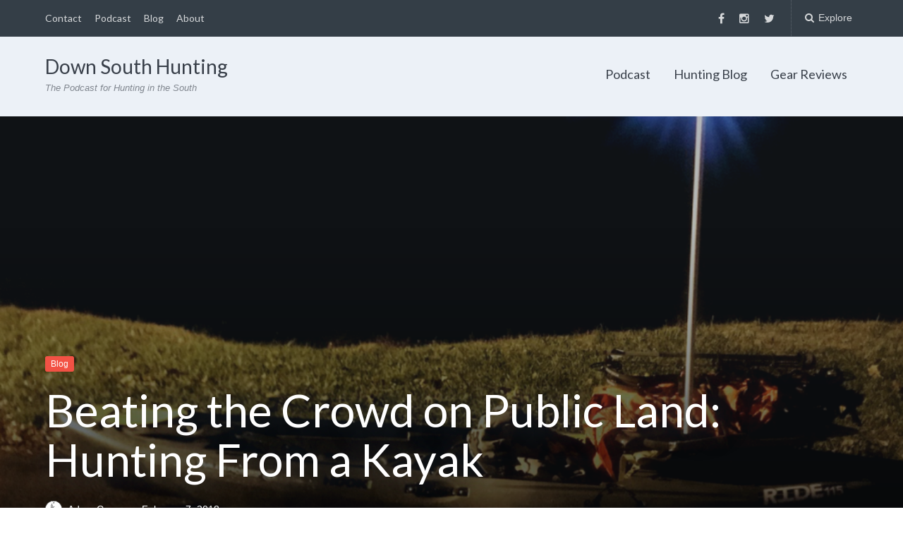

--- FILE ---
content_type: text/html; charset=UTF-8
request_url: https://downsouthhunting.com/hunt-from-a-kayak/
body_size: 12224
content:
<!DOCTYPE html>
<html lang="en-US" prefix="og: http://ogp.me/ns#">
<head>
	<meta charset="UTF-8">
	<meta name="viewport" content="width=device-width, initial-scale=1">
	<link rel="profile" href="http://gmpg.org/xfn/11">
	<link rel="pingback" href="https://downsouthhunting.com/xmlrpc.php">

	<title>Beating the Crowd on Public Land: Hunting From a Kayak - Down South Hunting</title>
<meta name='robots' content='max-image-preview:large' />

<!-- This site is optimized with the Yoast SEO Premium plugin v7.6 - https://yoast.com/wordpress/plugins/seo/ -->
<link rel="canonical" href="https://downsouthhunting.com/hunt-from-a-kayak/" />
<meta property="og:locale" content="en_US" />
<meta property="og:type" content="article" />
<meta property="og:title" content="Beating the Crowd on Public Land: Hunting From a Kayak - Down South Hunting" />
<meta property="og:description" content="By Adam Crews November is an exciting time for deer hunters — The rut is beginning, cold fronts are pushing in, and our anticipation is high. These variables often cause the most significant influx of hunters to storm the woods, &hellip;" />
<meta property="og:url" content="https://downsouthhunting.com/hunt-from-a-kayak/" />
<meta property="og:site_name" content="Down South Hunting" />
<meta property="article:tag" content="bowhunting" />
<meta property="article:tag" content="deer" />
<meta property="article:tag" content="deer hunting" />
<meta property="article:tag" content="hunting" />
<meta property="article:tag" content="kayak" />
<meta property="article:tag" content="public land" />
<meta property="article:section" content="Blog" />
<meta property="article:published_time" content="2018-02-07T22:22:58-05:00" />
<meta property="article:modified_time" content="2018-02-08T07:26:29-05:00" />
<meta property="og:updated_time" content="2018-02-08T07:26:29-05:00" />
<meta property="og:image" content="https://downsouthhunting.com/wp-content/uploads/2018/01/Hunting-Deer-in-the-Bayou-with-Louisiana-Bowhunter-Justin-Lanclos-2-e1517086006125.png" />
<meta property="og:image:secure_url" content="https://downsouthhunting.com/wp-content/uploads/2018/01/Hunting-Deer-in-the-Bayou-with-Louisiana-Bowhunter-Justin-Lanclos-2-e1517086006125.png" />
<meta property="og:image:width" content="900" />
<meta property="og:image:height" content="900" />
<meta property="og:image:alt" content="kayak hunting" />
<meta name="twitter:card" content="summary" />
<meta name="twitter:description" content="By Adam Crews November is an exciting time for deer hunters — The rut is beginning, cold fronts are pushing in, and our anticipation is high. These variables often cause the most significant influx of hunters to storm the woods, [&hellip;]" />
<meta name="twitter:title" content="Beating the Crowd on Public Land: Hunting From a Kayak - Down South Hunting" />
<meta name="twitter:image" content="https://downsouthhunting.com/wp-content/uploads/2018/01/Hunting-Deer-in-the-Bayou-with-Louisiana-Bowhunter-Justin-Lanclos-2-e1517086006125.png" />
<!-- / Yoast SEO Premium plugin. -->

<link rel='dns-prefetch' href='//fonts.googleapis.com' />
<link rel='dns-prefetch' href='//s.w.org' />
		<script type="text/javascript">
			window._wpemojiSettings = {"baseUrl":"https:\/\/s.w.org\/images\/core\/emoji\/13.1.0\/72x72\/","ext":".png","svgUrl":"https:\/\/s.w.org\/images\/core\/emoji\/13.1.0\/svg\/","svgExt":".svg","source":{"concatemoji":"https:\/\/downsouthhunting.com\/wp-includes\/js\/wp-emoji-release.min.js?ver=5.8.6"}};
			!function(e,a,t){var n,r,o,i=a.createElement("canvas"),p=i.getContext&&i.getContext("2d");function s(e,t){var a=String.fromCharCode;p.clearRect(0,0,i.width,i.height),p.fillText(a.apply(this,e),0,0);e=i.toDataURL();return p.clearRect(0,0,i.width,i.height),p.fillText(a.apply(this,t),0,0),e===i.toDataURL()}function c(e){var t=a.createElement("script");t.src=e,t.defer=t.type="text/javascript",a.getElementsByTagName("head")[0].appendChild(t)}for(o=Array("flag","emoji"),t.supports={everything:!0,everythingExceptFlag:!0},r=0;r<o.length;r++)t.supports[o[r]]=function(e){if(!p||!p.fillText)return!1;switch(p.textBaseline="top",p.font="600 32px Arial",e){case"flag":return s([127987,65039,8205,9895,65039],[127987,65039,8203,9895,65039])?!1:!s([55356,56826,55356,56819],[55356,56826,8203,55356,56819])&&!s([55356,57332,56128,56423,56128,56418,56128,56421,56128,56430,56128,56423,56128,56447],[55356,57332,8203,56128,56423,8203,56128,56418,8203,56128,56421,8203,56128,56430,8203,56128,56423,8203,56128,56447]);case"emoji":return!s([10084,65039,8205,55357,56613],[10084,65039,8203,55357,56613])}return!1}(o[r]),t.supports.everything=t.supports.everything&&t.supports[o[r]],"flag"!==o[r]&&(t.supports.everythingExceptFlag=t.supports.everythingExceptFlag&&t.supports[o[r]]);t.supports.everythingExceptFlag=t.supports.everythingExceptFlag&&!t.supports.flag,t.DOMReady=!1,t.readyCallback=function(){t.DOMReady=!0},t.supports.everything||(n=function(){t.readyCallback()},a.addEventListener?(a.addEventListener("DOMContentLoaded",n,!1),e.addEventListener("load",n,!1)):(e.attachEvent("onload",n),a.attachEvent("onreadystatechange",function(){"complete"===a.readyState&&t.readyCallback()})),(n=t.source||{}).concatemoji?c(n.concatemoji):n.wpemoji&&n.twemoji&&(c(n.twemoji),c(n.wpemoji)))}(window,document,window._wpemojiSettings);
		</script>
		<style type="text/css">
img.wp-smiley,
img.emoji {
	display: inline !important;
	border: none !important;
	box-shadow: none !important;
	height: 1em !important;
	width: 1em !important;
	margin: 0 .07em !important;
	vertical-align: -0.1em !important;
	background: none !important;
	padding: 0 !important;
}
</style>
	<link rel='stylesheet' id='thst-shortcodes-css'  href='https://downsouthhunting.com/wp-content/plugins/thst-shortcodes/shortcodes.css?ver=5.8.6' type='text/css' media='all' />
<link rel='stylesheet' id='wp-block-library-css'  href='https://downsouthhunting.com/wp-includes/css/dist/block-library/style.min.css?ver=5.8.6' type='text/css' media='all' />
<link rel='stylesheet' id='contact-form-7-css'  href='https://downsouthhunting.com/wp-content/plugins/contact-form-7/includes/css/styles.css?ver=5.4.2' type='text/css' media='all' />
<link rel='stylesheet' id='dashicons-css'  href='https://downsouthhunting.com/wp-includes/css/dashicons.min.css?ver=5.8.6' type='text/css' media='all' />
<link rel='stylesheet' id='post-views-counter-frontend-css'  href='https://downsouthhunting.com/wp-content/plugins/post-views-counter/css/frontend.css?ver=1.3.5' type='text/css' media='all' />
<link rel='stylesheet' id='paperback-style-css'  href='https://downsouthhunting.com/wp-content/themes/paperback/style.css?ver=5.8.6' type='text/css' media='all' />
<style id='paperback-style-inline-css' type='text/css'>

		/* Top Nav Background Color */
		.top-navigation,
		.secondary-navigation ul.sub-menu {
			background-color: #343e47;
		}

		/* Top Nav Text Color */
		.top-navigation,
		.top-navigation nav a,
		.top-navigation li ul li a,
		.drawer-toggle {
			color: #ffffff;
		}

		.main-navigation:not(.secondary-navigation) ul.menu > li.current-menu-item > a {
			border-color: #f35245;
		}

		/* Header Background Color */
		.site-identity {
			background-color: #ecf1f7;
		}

		/* Header Text Color */
		.main-navigation a,
		.site-title a,
		.site-description {
			color: #383f49;
		}

		/* Accent Color */
		.hero-cats a,
		.post-navigation .nav-label,
		.entry-cats a {
			background-color: #f35245;
		}

		.page-numbers.current,
		.page-numbers:hover,
		#page #infinite-handle button:hover {
			background-color: #f35245;
		}

		/* Footer Background Color */
		.site-footer {
			background-color: #343e47;
		}

		/* Footer Text Color */
		.site-footer .widget-title,
		.site-footer a:hover {
			color: #ffffff;
		}

		.site-footer,
		.site-footer a {
			color: rgba( 255, 255, 255, 0.8);
		}

		/* Footer Border Color */
		.footer-widgets ul li,
		.footer-widgets + .footer-bottom {
			border-color: rgba( 255, 255, 255, 0.3);
		}
	
</style>
<link rel='stylesheet' id='paperback-fonts-css'  href='//fonts.googleapis.com/css?family=Lato%3A400%2C700%2C400italic%2C700italic%7COpen%2BSans%3A400%2C700%2C400italic%2C700italic&#038;subset=latin%2Clatin-ext' type='text/css' media='all' />
<link rel='stylesheet' id='font-awesome-css'  href='https://downsouthhunting.com/wp-content/themes/paperback/inc/fontawesome/css/font-awesome.css?ver=4.4.0' type='text/css' media='screen' />
<script type='text/javascript' src='https://downsouthhunting.com/wp-includes/js/jquery/jquery.min.js?ver=3.6.0' id='jquery-core-js'></script>
<script type='text/javascript' src='https://downsouthhunting.com/wp-includes/js/jquery/jquery-migrate.min.js?ver=3.3.2' id='jquery-migrate-js'></script>
<script type='text/javascript' src='https://downsouthhunting.com/wp-includes/js/jquery/ui/core.min.js?ver=1.12.1' id='jquery-ui-core-js'></script>
<script type='text/javascript' src='https://downsouthhunting.com/wp-includes/js/jquery/ui/accordion.min.js?ver=1.12.1' id='jquery-ui-accordion-js'></script>
<script type='text/javascript' src='https://downsouthhunting.com/wp-includes/js/jquery/ui/tabs.min.js?ver=1.12.1' id='jquery-ui-tabs-js'></script>
<script type='text/javascript' src='https://downsouthhunting.com/wp-content/plugins/thst-shortcodes/js/thst-shortcodes-lib.js?ver=5.8.6' id='thst-shortcodes-lib-js'></script>
<link rel="https://api.w.org/" href="https://downsouthhunting.com/wp-json/" /><link rel="alternate" type="application/json" href="https://downsouthhunting.com/wp-json/wp/v2/posts/2073" /><link rel="EditURI" type="application/rsd+xml" title="RSD" href="https://downsouthhunting.com/xmlrpc.php?rsd" />
<link rel="wlwmanifest" type="application/wlwmanifest+xml" href="https://downsouthhunting.com/wp-includes/wlwmanifest.xml" /> 
<meta name="generator" content="WordPress 5.8.6" />
<link rel='shortlink' href='https://downsouthhunting.com/?p=2073' />
<link rel="alternate" type="application/json+oembed" href="https://downsouthhunting.com/wp-json/oembed/1.0/embed?url=https%3A%2F%2Fdownsouthhunting.com%2Fhunt-from-a-kayak%2F" />
<link rel="alternate" type="text/xml+oembed" href="https://downsouthhunting.com/wp-json/oembed/1.0/embed?url=https%3A%2F%2Fdownsouthhunting.com%2Fhunt-from-a-kayak%2F&#038;format=xml" />
<meta name="framework" content="Redux 4.1.26" /><script type="text/javascript"><!--
function powerpress_pinw(pinw_url){window.open(pinw_url, 'PowerPressPlayer','toolbar=0,status=0,resizable=1,width=460,height=320');	return false;}
//-->
</script>
	<style type="text/css">
					.site-identity {
				padding: 2% 0;
			}
		
					.single .hero-posts .with-featured-image {
				padding-top: 26%;
			}
		
		
			</style>
<style type="text/css">.recentcomments a{display:inline !important;padding:0 !important;margin:0 !important;}</style>
<style type="text/css" xmlns="http://www.w3.org/1999/html">

/*
PowerPress subscribe sidebar widget
*/
.widget-area .widget_powerpress_subscribe h2,
.widget-area .widget_powerpress_subscribe h3,
.widget-area .widget_powerpress_subscribe h4,
.widget_powerpress_subscribe h2,
.widget_powerpress_subscribe h3,
.widget_powerpress_subscribe h4 {
	margin-bottom: 0;
	padding-bottom: 0;
}
</style>
<link rel="icon" href="https://downsouthhunting.com/wp-content/uploads/2017/05/cropped-downsouthsimple-32x32.png" sizes="32x32" />
<link rel="icon" href="https://downsouthhunting.com/wp-content/uploads/2017/05/cropped-downsouthsimple-192x192.png" sizes="192x192" />
<link rel="apple-touch-icon" href="https://downsouthhunting.com/wp-content/uploads/2017/05/cropped-downsouthsimple-180x180.png" />
<meta name="msapplication-TileImage" content="https://downsouthhunting.com/wp-content/uploads/2017/05/cropped-downsouthsimple-270x270.png" />
</head>

<body class="post-template-default single single-post postid-2073 single-format-standard has-sidebar two-column group-blog">
	
	<!-- Global site tag (gtag.js) - Google Analytics -->
<script async src="https://www.googletagmanager.com/gtag/js?id=UA-79515265-3"></script>
<script>
  window.dataLayer = window.dataLayer || [];
  function gtag(){dataLayer.push(arguments);}
  gtag('js', new Date());

  gtag('config', 'UA-79515265-3');
</script>


<header id="masthead" class="site-header" role="banner">

		<div class="top-navigation">
			<div class="container">

				<nav id="secondary-navigation" class="main-navigation secondary-navigation" role="navigation">
					<div class="menu-footer-menu-container"><ul id="menu-footer-menu" class="menu"><li id="menu-item-1771" class="menu-item menu-item-type-post_type menu-item-object-page menu-item-1771"><a href="https://downsouthhunting.com/contact/">Contact</a></li>
<li id="menu-item-2094" class="menu-item menu-item-type-taxonomy menu-item-object-category menu-item-2094"><a href="https://downsouthhunting.com/category/podcast/" data-object-id="9">Podcast</a></li>
<li id="menu-item-2095" class="menu-item menu-item-type-taxonomy menu-item-object-category current-post-ancestor current-menu-parent current-post-parent menu-item-2095"><a href="https://downsouthhunting.com/category/blog/" data-object-id="39">Blog</a></li>
<li id="menu-item-2218" class="menu-item menu-item-type-post_type menu-item-object-page menu-item-2218"><a href="https://downsouthhunting.com/about/">About</a></li>
</ul></div>				</nav><!-- .secondary-navigation -->

				<div class="top-navigation-right">
											<nav class="social-navigation" role="navigation">
							<div class="menu-social-menu-container"><ul id="menu-social-menu" class="menu"><li id="menu-item-2106" class="menu-item menu-item-type-custom menu-item-object-custom menu-item-2106"><a href="https://www.facebook.com/downsouthhunt/"></a></li>
<li id="menu-item-2107" class="menu-item menu-item-type-custom menu-item-object-custom menu-item-2107"><a href="https://www.instagram.com/downsouthhunt/"></a></li>
<li id="menu-item-2108" class="menu-item menu-item-type-custom menu-item-object-custom menu-item-2108"><a href="https://twitter.com/downshunt"></a></li>
</ul></div>						</nav><!-- .social-navigation -->
					
					<div class="overlay-toggle drawer-toggle drawer-open-toggle">
						<span class="toggle-visible">
							<i class="fa fa-search"></i>
							Explore						</span>
						<span>
							<i class="fa fa-times"></i>
							Close						</span>
					</div><!-- .overlay-toggle-->

					<div class="overlay-toggle drawer-toggle drawer-menu-toggle">
						<span class="toggle-visible">
							<i class="fa fa-bars"></i>
							Menu						</span>
						<span>
							<i class="fa fa-times"></i>
							Close						</span>
					</div><!-- .overlay-toggle-->
				</div><!-- .top-navigation-right -->
			</div><!-- .container -->
		</div><!-- .top-navigation -->

		<div class="drawer-wrap">
			<div class="drawer drawer-explore">
	<div class="container">
		<div class="drawer-search">
			
<div class="big-search">
	<form method="get" id="searchform" action="https://downsouthhunting.com/" role="search">
		<label class="screen-reader-text" for="s">Search for:</label>

		<input type="text" name="s" id="big-search" placeholder="Search here..." value="" onfocus="if(this.value==this.getAttribute('placeholder'))this.value='';" onblur="if(this.value=='')this.value=this.getAttribute('placeholder');"/><br />

		<div class="search-controls">
		
			<div class="search-select-wrap">
				<select class="search-select" name="category_name">

					<option value="">Entire Site</option>

					<option value="blog">Blog</option><option value="deeper-thoughts">Deeper Thoughts</option><option value="gear-review">Gear Reviews</option><option value="hunting">Hunting</option><option value="minisode">Minisode</option><option value="podcast">Podcast</option><option value="resources">Resources</option><option value="uncategorized">Uncategorized</option>				</select>
			</div>

		
			<input type="submit" class="submit button" name="submit" id="big-search-submit" value="Search" />
		</div><!-- .search-controls -->
	</form><!-- #big-searchform -->

</div><!-- .big-search -->		</div>

					<div class="widget tax-widget">
				<h2 class="widget-title">Categories</h2>

				<a href="https://downsouthhunting.com/category/podcast/" title="View all posts in Podcast" >Podcast</a><a href="https://downsouthhunting.com/category/hunting/" title="View all posts in Hunting" >Hunting</a><a href="https://downsouthhunting.com/category/blog/" title="View all posts in Blog" >Blog</a><a href="https://downsouthhunting.com/category/gear-review/" title="View all posts in Gear Reviews" >Gear Reviews</a><a href="https://downsouthhunting.com/category/blog/resources/" title="View all posts in Resources" >Resources</a><a href="https://downsouthhunting.com/category/deeper-thoughts/" title="View all posts in Deeper Thoughts" >Deeper Thoughts</a><a href="https://downsouthhunting.com/category/uncategorized/" title="View all posts in Uncategorized" >Uncategorized</a><a href="https://downsouthhunting.com/category/minisode/" title="View all posts in Minisode" >Minisode</a>			</div>
		
					<div class="widget tax-widget">
				<h2 class="widget-title">Tags</h2>

				<a href="https://downsouthhunting.com/tag/hunting/" title="View all posts in hunting" >hunting</a><a href="https://downsouthhunting.com/tag/deer/" title="View all posts in deer" >deer</a><a href="https://downsouthhunting.com/tag/whitetail/" title="View all posts in whitetail" >whitetail</a><a href="https://downsouthhunting.com/tag/scouting/" title="View all posts in scouting" >scouting</a><a href="https://downsouthhunting.com/tag/podcast-2/" title="View all posts in podcast" >podcast</a><a href="https://downsouthhunting.com/tag/hunting-gear/" title="View all posts in hunting gear" >hunting gear</a><a href="https://downsouthhunting.com/tag/deer-hunting/" title="View all posts in deer hunting" >deer hunting</a><a href="https://downsouthhunting.com/tag/saddle-hunting/" title="View all posts in saddle hunting" >saddle hunting</a><a href="https://downsouthhunting.com/tag/trail-cameras/" title="View all posts in trail cameras" >trail cameras</a><a href="https://downsouthhunting.com/tag/turkey/" title="View all posts in Turkey" >Turkey</a><a href="https://downsouthhunting.com/tag/hog-hunting/" title="View all posts in hog hunting" >hog hunting</a><a href="https://downsouthhunting.com/tag/elk-hunting/" title="View all posts in elk hunting" >elk hunting</a><a href="https://downsouthhunting.com/tag/turkey-hunting/" title="View all posts in turkey hunting" >turkey hunting</a><a href="https://downsouthhunting.com/tag/public-land/" title="View all posts in public land" >public land</a><a href="https://downsouthhunting.com/tag/onx/" title="View all posts in onx" >onx</a><a href="https://downsouthhunting.com/tag/attitude/" title="View all posts in attitude" >attitude</a><a href="https://downsouthhunting.com/tag/western-hunting/" title="View all posts in western hunting" >western hunting</a><a href="https://downsouthhunting.com/tag/hunting-blog/" title="View all posts in hunting blog" >hunting blog</a><a href="https://downsouthhunting.com/tag/gear/" title="View all posts in gear" >gear</a><a href="https://downsouthhunting.com/tag/mule-deer/" title="View all posts in Mule Deer" >Mule Deer</a>				</ul>
			</div>
		
		<div class="widget tax-widget">
			<h2 class="widget-title">Archives</h2>

				<a href='https://downsouthhunting.com/2021/08/'>August 2021</a>
	<a href='https://downsouthhunting.com/2021/07/'>July 2021</a>
	<a href='https://downsouthhunting.com/2021/06/'>June 2021</a>
	<a href='https://downsouthhunting.com/2020/10/'>October 2020</a>
	<a href='https://downsouthhunting.com/2020/09/'>September 2020</a>
	<a href='https://downsouthhunting.com/2020/03/'>March 2020</a>
	<a href='https://downsouthhunting.com/2019/12/'>December 2019</a>
	<a href='https://downsouthhunting.com/2019/11/'>November 2019</a>
	<a href='https://downsouthhunting.com/2019/10/'>October 2019</a>
	<a href='https://downsouthhunting.com/2019/09/'>September 2019</a>
	<a href='https://downsouthhunting.com/2019/08/'>August 2019</a>
	<a href='https://downsouthhunting.com/2019/07/'>July 2019</a>
		</div>
	</div><!-- .container -->
</div><!-- .drawer -->
<div class="drawer drawer-menu-explore">
	<div class="container">
					<nav id="drawer-navigation" class="main-navigation drawer-navigation" role="navigation">
				<div class="menu-drop-menu-container"><ul id="menu-drop-menu" class="menu"><li id="menu-item-2097" class="menu-item menu-item-type-taxonomy menu-item-object-category menu-item-2097"><a href="https://downsouthhunting.com/category/podcast/" data-object-id="9">Podcast</a></li>
<li id="menu-item-2098" class="menu-item menu-item-type-taxonomy menu-item-object-category current-post-ancestor current-menu-parent current-post-parent menu-item-2098"><a href="https://downsouthhunting.com/category/blog/" data-object-id="39">Hunting Blog</a></li>
<li id="menu-item-2310" class="menu-item menu-item-type-taxonomy menu-item-object-category menu-item-2310"><a href="https://downsouthhunting.com/category/gear-review/" data-object-id="237">Gear Reviews</a></li>
</ul></div>			</nav><!-- #site-navigation -->
		
					<nav id="secondary-navigation" class="main-navigation secondary-navigation" role="navigation">
				<div class="menu-footer-menu-container"><ul id="menu-footer-menu-1" class="menu"><li class="menu-item menu-item-type-post_type menu-item-object-page menu-item-1771"><a href="https://downsouthhunting.com/contact/">Contact</a></li>
<li class="menu-item menu-item-type-taxonomy menu-item-object-category menu-item-2094"><a href="https://downsouthhunting.com/category/podcast/" data-object-id="9">Podcast</a></li>
<li class="menu-item menu-item-type-taxonomy menu-item-object-category current-post-ancestor current-menu-parent current-post-parent menu-item-2095"><a href="https://downsouthhunting.com/category/blog/" data-object-id="39">Blog</a></li>
<li class="menu-item menu-item-type-post_type menu-item-object-page menu-item-2218"><a href="https://downsouthhunting.com/about/">About</a></li>
</ul></div>			</nav><!-- .secondary-navigation -->
		
					<nav class="social-navigation" role="navigation">
				<div class="menu-social-menu-container"><ul id="menu-social-menu-1" class="menu"><li class="menu-item menu-item-type-custom menu-item-object-custom menu-item-2106"><a href="https://www.facebook.com/downsouthhunt/"></a></li>
<li class="menu-item menu-item-type-custom menu-item-object-custom menu-item-2107"><a href="https://www.instagram.com/downsouthhunt/"></a></li>
<li class="menu-item menu-item-type-custom menu-item-object-custom menu-item-2108"><a href="https://twitter.com/downshunt"></a></li>
</ul></div>			</nav><!-- .footer-navigation -->
			</div><!-- .container -->
</div><!-- .drawer -->		</div><!-- .drawer-wrap -->

		<div class="site-identity clear">
			<div class="container">
				<!-- Site title and logo -->
					<div class="site-title-wrap">
		<!-- Use the Site Logo feature, if supported -->
		
		<div class="titles-wrap">
							<p class="site-title"><a href="https://downsouthhunting.com/" rel="home">Down South Hunting</a></p>
 			
							<p class="site-description">The Podcast for Hunting in the South</p>
					</div>
	</div><!-- .site-title-wrap -->

				<!-- Main navigation -->
				<nav id="site-navigation" class="main-navigation enabled" role="navigation">
					<div class="menu-drop-menu-container"><ul id="menu-drop-menu-1" class="menu"><li class="menu-item menu-item-type-taxonomy menu-item-object-category menu-item-2097"><a href="https://downsouthhunting.com/category/podcast/" data-object-id="9">Podcast</a></li>
<li class="menu-item menu-item-type-taxonomy menu-item-object-category current-post-ancestor current-menu-parent current-post-parent menu-item-2098"><a href="https://downsouthhunting.com/category/blog/" data-object-id="39">Hunting Blog</a></li>
<li class="menu-item menu-item-type-taxonomy menu-item-object-category menu-item-2310"><a href="https://downsouthhunting.com/category/gear-review/" data-object-id="237">Gear Reviews</a></li>
</ul></div>				</nav><!-- .main-navigation -->

			</div><!-- .container -->
		</div><!-- .site-identity-->

					<div class="featured-posts-wrap clear">
				<div class="featured-posts clear">
					<div class="featured-header">
						<span class="featured-header-category"></span>
						<span class="featured-header-close"><i class="fa fa-times"></i> Close</span>
					</div>

					<div class="post-container clear"></div>
				</div>
			</div>
		</header><!-- .site-header -->


<div class="mini-bar">
			<div class="mini-title">
			<!-- Next and previous post links -->
			<div class="fixed-nav"><a class="fixed-image" href=" https://downsouthhunting.com/south-hunting-podcast-episode-027-deer-hunting-heavily-pressured-public-land-florida-mike-kuhn/ "> <img width="65" height="65" src="https://downsouthhunting.com/wp-content/uploads/2018/01/Blog-Post-Featured-Header-1-65x65.png" class="attachment-65x65 size-65x65 wp-post-image" alt="" loading="lazy" srcset="https://downsouthhunting.com/wp-content/uploads/2018/01/Blog-Post-Featured-Header-1-65x65.png 65w, https://downsouthhunting.com/wp-content/uploads/2018/01/Blog-Post-Featured-Header-1-150x150.png 150w, https://downsouthhunting.com/wp-content/uploads/2018/01/Blog-Post-Featured-Header-1-50x50.png 50w" sizes="(max-width: 65px) 100vw, 65px" /> </a><div class="fixed-post-text"><span>Next</span><a href="https://downsouthhunting.com/south-hunting-podcast-episode-027-deer-hunting-heavily-pressured-public-land-florida-mike-kuhn/" rel="prev">Episode 027- Deer Hunting Heavily-Pressured Public Land in Florida with Mike Kuhn</a></div></div>
		</div>
	
	<ul class="mini-menu">
					<li>
				<a class="drawer-open-toggle" href="#">
					<span><i class="fa fa-search"></i> Explore</span>
				</a>
			</li>
				<li class="back-to-top">
			<a href="#">
				<span><i class="fa fa-bars"></i> Menu</span>
			</a>
		</li>
		<li class="back-to-menu">
			<a href="#">
				<span><i class="fa fa-bars"></i> Menu</span>
			</a>
		</li>
	</ul>
</div><!-- .mini-bar-->

	<div class="hero-wrapper">

		<div class="hero-posts">
			
	<div id="post-2073" class="with-featured-image hero-post post-2073 post type-post status-publish format-standard has-post-thumbnail hentry category-blog tag-bowhunting tag-deer tag-deer-hunting tag-hunting tag-kayak tag-public-land">

		<!-- Get the hero background image -->
		
			<div class="site-header-bg-wrap">
				<div class="header-opacity">
					<div class="header-gradient"></div>
					<div class="site-header-bg background-effect" style="background-image: url(https://downsouthhunting.com/wp-content/uploads/2018/01/Hunting-Deer-in-the-Bayou-with-Louisiana-Bowhunter-Justin-Lanclos-2-e1517086006125.png); opacity: 0.7;"></div>
				</div>
			</div><!-- .site-header-bg-wrap -->

		
		<div class="container hero-container">
			<div class=" hero-cats"><a href="https://downsouthhunting.com/category/blog/">Blog</a></div>
			<!-- Hero title -->
			<div class="hero-text">
									<h1 class="entry-title">Beating the Crowd on Public Land: Hunting From a Kayak</h1>
				
				<div class="hero-date">
										<!-- Create an avatar link -->
					<a href="https://downsouthhunting.com/author/adamcrews/" title="Posts by  ">
						<img alt='' src='https://secure.gravatar.com/avatar/84221173bde342667a31da2c630aa0e3?s=44&#038;d=mm&#038;r=g' srcset='https://secure.gravatar.com/avatar/84221173bde342667a31da2c630aa0e3?s=88&#038;d=mm&#038;r=g 2x' class='avatar avatar-44 photo' height='44' width='44' loading='lazy'/>					</a>
					<!-- Create an author post link -->
					<a href="https://downsouthhunting.com/author/adamcrews/">
						Adam Crews					</a>
					<span class="hero-on-span">on</span>
					<span class="hero-date-span">February 7, 2018</span>
				</div>
			</div><!-- .photo-overlay -->
		</div><!-- .container -->
	</div>
		</div><!-- .hero-posts -->

	</div><!-- .hero-wrapper -->

<div id="page" class="hfeed site container">
	<div id="content" class="site-content">

	<div id="primary" class="content-area">
		<main id="main" class="site-main" role="main">

		
<article id="post-2073" class="post full-post post-2073 type-post status-publish format-standard has-post-thumbnail hentry category-blog tag-bowhunting tag-deer tag-deer-hunting tag-hunting tag-kayak tag-public-land">

		
	<div class="entry-content">
		<p><strong>By Adam Crews</strong></p>
<p>November is an exciting time for deer hunters — The rut is beginning, cold fronts are pushing in, and our anticipation is high. These variables often cause the most significant influx of hunters to storm the woods, and if you’re a public land hunter, that means competition.</p>
<p>One goal, for most public land hunters, is to find a way to beat the crowd and hunt unpressured deer. So how do you do find that hidden gem?</p>
<h4>Thinking outside the box</h4>
<p>Around 2008, I moved out of my home state in Tennessee and found myself without any private ground to hunt. The months leading up to deer season had me excited because of the new opportunity, and the new adventures that would await on a piece of ground I’d never hunted. But when opening day rolled around a new reality set in — I was going to have plenty of company. That first morning there were no less than ten vehicles in the area I’d scouted prior, and I had no clue where everyone was hunting.</p>
<p>I will assure you that if a piece of public ground is easy to access — there will be plenty of hunters that use that area. If you’ve found easy parking, and easy to walk trails, that is where the hunters will be. Deer know this, you know this, we all know it — and sometimes we’re even okay dealing with it because we get lazy.</p>
<p>But sometimes we’re not. There are times when we are willing to go the extra mile to discover a mature buck. Sometimes it takes a little grit to do something different, but you’re not alone — no doubt that 10-20% of other hunters are just as hungry, if not more, than you and me. They are trying to discover the same areas that are untouched by human pressure.</p>
<p>That’s when it takes thinking outside the box to find areas other hunters cannot access.</p>
<h4>Water access</h4>
<p>One of the top ways you can start leaving other hunters behind is by finding the water.</p>
<p>Many Wildlife Management Area’s have creeks running through it, or the WMA might border a Lake. The former will often offer very little walk-in access, and in both cases, the WMA might not reach out but a few hundred yards past the shoreline. This scenario creates the perfect obstacle that most are not willing to work around.</p>
<h4>  The challenge for hunters</h4>
<p>Water access only creates a real problem for many hunters because they do not own a boat, kayak or canoe. If they do own a boat, many are hesitant to leave it stranded while they venture off to hunt for hours at a time. In the case of the kayak and canoe hunters, they also have unique challenges: equipment, time prepping gear, hauling gear and the amount of time it takes to paddle a mile or more to their treestand location.</p>
<p>Not only that, but consider the opportunity cost of putting in all of that effort just to come home empty-handed. If you have the wrong attitude going in, then this type of hunting could burn you out quick. If you go in with an approach of creating a new adventure and learning a unique style to hunt — this might be right up your alley.</p>
<h4>Where to look</h4>
<p>Learning where to start is more than half of the battle in finding success when hunting water access areas. This style of hunting will require a significant amount of time commitment getting to and from areas. Not to mention, many new challenges (i.e., staying dry).</p>
<p>I use two tools to scout before I ever touch the ground:</p>
<p>1. <a href="https://www.google.com/earth/">Google Earth</a> because it gives you great detail from an aerial perspective.</p>
<p>2. <a href="https://www.onxmaps.com/">OnXMaps</a> because of the landowner feature and I can also view the map in hybrid, topo, and aerial views. I can even share the waypoints with friends and family for safety purposes.</p>
<p>When using these tools, you need to know what to look for when virtual scouting:</p>
<p><strong>Hard to reach access:</strong> Any ground that is accessible only by a vessel. When using this approach, remember that you&#8217;re not the only hunter in the woods doing this. Because of this, it&#8217;s also important to identify areas that are over one mile from the boat launch. Some of the more dedicated will hit the water, but not all will paddle past one mile.</p>
<p><strong>Transition lines:</strong> When I’m looking at an aerial photo I automatically go thru, and mark the different transition lines. These lines represent a break in the habitat, and deer love traveling in these areas.</p>
<p><strong>Topographical changes:</strong> Many lakes will have cliffs, so that is one thing you should consider and avoid. But you can also watch where the cliff starts tapering down and hunt this feature as a terrain funnel. Then, I will go through and locate fingers, spurs, and all the saddles that are on the WMA as these areas will produce deer.</p>
<p><strong>Agriculture:</strong> This is a tough one because it will draw more hunters, but for excellent deer hunting &#8212; you need food. When I’m looking at this particular area, I’m usually looking for thick vegetation to hunt nearby instead of hunting over the field in hopes of catching a deer from bed to food.</p>
<p>If hunting water access only deer were easy, everyone would be doing it, but the reality is — most are not. This style of hunting could give you an upper hand on the competition and surprise the deer!</p>
<p>This November, consider picking up a paddle and floating your way to big bucks.</p>
	</div><!-- .entry-content -->

	
			<div class="entry-meta">
			<ul class="meta-list">

				<!-- Categories -->
				
					<li class="meta-cat">
						<span>Posted in:</span>

						<a href="https://downsouthhunting.com/category/blog/" rel="category tag">Blog</a>					</li>

				
				<!-- Tags -->
				
					<li class="meta-tag">
						<span>Tagged in:</span>

						<a href="https://downsouthhunting.com/tag/bowhunting/" rel="tag">bowhunting</a>, <a href="https://downsouthhunting.com/tag/deer/" rel="tag">deer</a>, <a href="https://downsouthhunting.com/tag/deer-hunting/" rel="tag">deer hunting</a>, <a href="https://downsouthhunting.com/tag/hunting/" rel="tag">hunting</a>, <a href="https://downsouthhunting.com/tag/kayak/" rel="tag">kayak</a>, <a href="https://downsouthhunting.com/tag/public-land/" rel="tag">public land</a>					</li>

				
			</ul><!-- .meta-list -->
		</div><!-- .entry-meta -->
	
</article><!-- #post-## -->
	<div class="author-profile">
		<a class="author-profile-avatar" href="https://downsouthhunting.com/author/adamcrews/" title="Posts by Adam Crews"><img alt='' src='https://secure.gravatar.com/avatar/84221173bde342667a31da2c630aa0e3?s=65&#038;d=mm&#038;r=g' srcset='https://secure.gravatar.com/avatar/84221173bde342667a31da2c630aa0e3?s=130&#038;d=mm&#038;r=g 2x' class='avatar avatar-65 photo' height='65' width='65' loading='lazy'/></a>

		<div class="author-profile-info">
			<h3 class="author-profile-title">
									Posted by								Adam Crews</h3>

			
			<div class="author-profile-links">
				<a href="https://downsouthhunting.com/author/adamcrews/"><i class="fa fa-pencil-square"></i> All Posts</a>

									<a href="http://www.chasethemountain.com"><i class="fa fa-external-link-square"></i> Website</a>							</div>
		</div><!-- .author-drawer-text -->
	</div><!-- .author-profile -->


			<!-- Comment toggle and share buttons -->
			<div class="share-comment show">

				
									<a class="comments-toggle button" href="#">
						<span><i class="fa fa-comments"></i>
							Show comments						</span>
						<span><i class="fa fa-times"></i> Hide comments</span>
					</a>
							</div>

			
<div id="disqus_thread"></div>

		</main><!-- #main -->
	</div><!-- #primary -->

		<div id="secondary" class="widget-area">
		<aside id="custom_html-5" class="widget_text widget widget_custom_html"><h2 class="widget-title">Presented By</h2><div class="textwidget custom-html-widget"><ins class='dcmads' style='display:inline-block;width:300px;height:250px'
    data-dcm-placement='N6103.3385765DOWNSOUTHHUNTINGPOD/B21095759.227354938'
    data-dcm-rendering-mode='iframe'
    data-dcm-https-only
    data-dcm-resettable-device-id=''
    data-dcm-app-id=''>
  <script src='https://www.googletagservices.com/dcm/dcmads.js'></script>
</ins></div></aside><aside id="media_image-11" class="widget widget_media_image"><a href="https://nomadoutdoor.com/"><img width="300" height="99" src="https://downsouthhunting.com/wp-content/uploads/2018/03/logo-300x99.png" class="image wp-image-2461  attachment-medium size-medium" alt="" loading="lazy" style="max-width: 100%; height: auto;" srcset="https://downsouthhunting.com/wp-content/uploads/2018/03/logo-300x99.png 300w, https://downsouthhunting.com/wp-content/uploads/2018/03/logo.png 400w" sizes="(max-width: 300px) 100vw, 300px" /></a></aside><aside id="media_image-3" class="widget widget_media_image"><h2 class="widget-title">Partners</h2><a href="http://www.huntinggeardeals.com/"><img width="750" height="750" src="https://downsouthhunting.com/wp-content/uploads/2018/10/FB_Profile_Charcoal_Badge.jpg" class="image wp-image-2718  attachment-full size-full" alt="" loading="lazy" style="max-width: 100%; height: auto;" srcset="https://downsouthhunting.com/wp-content/uploads/2018/10/FB_Profile_Charcoal_Badge.jpg 750w, https://downsouthhunting.com/wp-content/uploads/2018/10/FB_Profile_Charcoal_Badge-150x150.jpg 150w, https://downsouthhunting.com/wp-content/uploads/2018/10/FB_Profile_Charcoal_Badge-300x300.jpg 300w, https://downsouthhunting.com/wp-content/uploads/2018/10/FB_Profile_Charcoal_Badge-65x65.jpg 65w, https://downsouthhunting.com/wp-content/uploads/2018/10/FB_Profile_Charcoal_Badge-50x50.jpg 50w" sizes="(max-width: 750px) 100vw, 750px" /></a></aside><aside id="search-2" class="widget widget_search">
<form role="search" method="get" id="searchform" class="searchform" action="https://downsouthhunting.com/">
	<div>
		<label class="screen-reader-text" for="s">Search for:</label>

		<input type="text" value="" name="s" id="s" class="search-input" placeholder="Search here..." />

		<button type="submit" id="searchsubmit">
			<i class="fa fa-search"></i> <span>Search</span>
		</button>
	</div>
</form></aside><aside id="post_views_counter_list_widget-3" class="widget widget_post_views_counter_list_widget"><h2 class="widget-title">Top Podcast Downloads</h2><ul>
			<li>
					<a class="post-title" href="https://downsouthhunting.com/down-south-hunting-podcast-episode-013-scent-control-debate-part-1/">Down South Hunting Podcast: Episode 013- Scent Control Strategy Comparison w/ Dan Infalt &#038; John Eberhart- Part 1</a>
			</li>
			<li>
					<a class="post-title" href="https://downsouthhunting.com/south-hunting-podcast-episode-014-scent-control-strategy-comparison-w-dan-infalt-john-eberhart-part-2/">Down South Hunting Podcast: Episode 014- Scent Control Strategy Comparison w/ Dan Infalt &#038; John Eberhart- Part 2</a>
			</li>
			<li>
					<a class="post-title" href="https://downsouthhunting.com/south-hunting-podcast-episode-015-scent-control-strategy-comparison-w-dan-infalt-john-eberhart-part-3/">Down South Hunting Podcast: Episode 015- Scent Control Strategy Comparison w/ Dan Infalt &#038; John Eberhart- Part 3</a>
			</li>
			<li>
					<a class="post-title" href="https://downsouthhunting.com/down-south-hunting-podcast-episode-002-2017-se-deer-study-group-meeting-notes-w-lindsay-thomas-jr/">Down South Hunting Podcast: Episode 002- SE Deer Study Group Meeting Notes w/ Lindsay Thomas Jr.</a>
			</li>
			<li>
					<a class="post-title" href="https://downsouthhunting.com/episode-028-getting-amped-turkey-season-nwtf-andy-gagliano/">Episode 028- Getting Amped for Turkey Season and NWTF with Andy Gagliano</a>
			</li></ul></aside><aside id="powerpress_subscribe-3" class="widget widget_powerpress_subscribe"><h2 class="widget-title">Subscribe to Podcast</h2><div class="pp-ssb-widget pp-ssb-widget-modern pp-ssb-widget-include"><a href="https://www.google.com/podcasts?feed=aHR0cHM6Ly9kb3duc291dGhodW50aW5nLmNvbS9mZWVkL3BvZGNhc3Qv" class="pp-ssb-btn-sq vertical  pp-ssb-gp" title="Subscribe on Google Podcasts"><span class="pp-ssb-ic"></span><span class="pp-ssb-text">Google Podcasts</span></a><a href="https://subscribeonandroid.com/downsouthhunting.com/feed/podcast/" class="pp-ssb-btn-sq  vertical pp-ssb-android" title="Subscribe on Android"><span class="pp-ssb-ic"></span><span class="pp-ssb-text">Android</span></a><a href="https://subscribebyemail.com/downsouthhunting.com/feed/podcast/" class="pp-ssb-btn-sq  vertical  pp-ssb-email" title="Subscribe by Email"><span class="pp-ssb-ic"></span><span class="pp-ssb-text">by Email</span></a><a href="https://downsouthhunting.com/feed/podcast/" class="pp-ssb-btn-sq vertical pp-ssb-rss" title="Subscribe via RSS"><span class="pp-ssb-ic"></span><span class="pp-ssb-text">RSS</span></a></div></aside>	</div><!-- #secondary .widget-area -->

	</div><!-- #content -->
</div><!-- #page -->

	<!-- Next and previous post links -->
	
		<nav class="post-navigation">
			<div class="nav-prev nav-post"><div class="background-effect" style="background-image: url( https://downsouthhunting.com/wp-content/uploads/2018/01/Blog-Post-Featured-Header-1-560x280.png );"> </div><div class="nav-post-text"><span class="nav-label">Previous</span><div class="overflow-link"><a href="https://downsouthhunting.com/south-hunting-podcast-episode-027-deer-hunting-heavily-pressured-public-land-florida-mike-kuhn/" rel="prev">Episode 027- Deer Hunting Heavily-Pressured Public Land in Florida with Mike Kuhn</a></div><span>January 29, 2018</span></div></div>
			<div class="nav-next nav-post"><div class="background-effect" style="background-image: url( https://downsouthhunting.com/wp-content/uploads/2018/02/IMG_4391-1-e1518699200917-596x280.jpg );"> </div><div class="nav-post-text"><span class="nav-label">Next</span><div class="overflow-link"><a href="https://downsouthhunting.com/story-elusive-gobbler-ive-encountered-pond-turkey/" rel="next">The Story of the Most Elusive Gobbler I&#8217;ve Encountered: The Pond Turkey</a></div><span>February 15, 2018</span></div></div>		</nav><!-- .post-navigation -->
	
<footer id="colophon" class="site-footer" role="contentinfo">
	<div class="container">

					<div class="footer-widgets">
				<aside id="custom_html-7" class="widget_text widget widget_custom_html"><div class="textwidget custom-html-widget"><ins class='dcmads' style='display:inline-block;width:728px;height:90px'
    data-dcm-placement='N6103.3385765DOWNSOUTHHUNTINGPOD/B21095759.227354938'
    data-dcm-rendering-mode='iframe'
    data-dcm-https-only
    data-dcm-resettable-device-id=''
    data-dcm-app-id=''>
  <script src='https://www.googletagservices.com/dcm/dcmads.js'></script>
</ins></div></aside>			</div>
		
		<div class="footer-bottom">
							<nav class="footer-navigation" role="navigation">
					<div class="menu-social-menu-container"><ul id="menu-social-menu-2" class="menu"><li class="menu-item menu-item-type-custom menu-item-object-custom menu-item-2106"><a href="https://www.facebook.com/downsouthhunt/"></a></li>
<li class="menu-item menu-item-type-custom menu-item-object-custom menu-item-2107"><a href="https://www.instagram.com/downsouthhunt/"></a></li>
<li class="menu-item menu-item-type-custom menu-item-object-custom menu-item-2108"><a href="https://twitter.com/downshunt"></a></li>
</ul></div>				</nav><!-- .footer-navigation -->
			
			<div class="footer-tagline">
				<div class="site-info">
					© 2018 Down South Hunting Podcast. All Rights Reserved				</div>
			</div><!-- .footer-tagline -->
		</div><!-- .footer-bottom -->
	</div><!-- .container -->
</footer><!-- #colophon -->

<script async>(function(s,u,m,o,j,v){j=u.createElement(m);v=u.getElementsByTagName(m)[0];j.async=1;j.src=o;j.dataset.sumoSiteId='bcef85004918d70091b97f00eb8d5000a2cb2f004b78b90067af3f0010ba2000';j.dataset.sumoPlatform='wordpress';v.parentNode.insertBefore(j,v)})(window,document,'script','//load.sumo.com/');</script>    <script type="application/javascript">
      var ajaxurl = "https://downsouthhunting.com/wp-admin/admin-ajax.php";

      function sumo_add_woocommerce_coupon(code) {
        jQuery.post(ajaxurl, {
          action: 'sumo_add_woocommerce_coupon',
          code: code,
        });
      }

      function sumo_remove_woocommerce_coupon(code) {
        jQuery.post(ajaxurl, {
          action: 'sumo_remove_woocommerce_coupon',
          code: code,
        });
      }

      function sumo_get_woocommerce_cart_subtotal(callback) {
        jQuery.ajax({
          method: 'POST',
          url: ajaxurl,
          dataType: 'html',
          data: {
            action: 'sumo_get_woocommerce_cart_subtotal',
          },
          success: function(subtotal) {
            return callback(null, subtotal);
          },
          error: function(err) {
            return callback(err, 0);
          }
        });
      }
    </script>
    <link rel='stylesheet' id='powerpress_subscribe_widget_modern-css'  href='https://downsouthhunting.com/wp-content/plugins/powerpress/css/subscribe-widget.min.css?ver=8.7.1' type='text/css' media='all' />
<script type='text/javascript' src='https://downsouthhunting.com/wp-includes/js/dist/vendor/regenerator-runtime.min.js?ver=0.13.7' id='regenerator-runtime-js'></script>
<script type='text/javascript' src='https://downsouthhunting.com/wp-includes/js/dist/vendor/wp-polyfill.min.js?ver=3.15.0' id='wp-polyfill-js'></script>
<script type='text/javascript' id='contact-form-7-js-extra'>
/* <![CDATA[ */
var wpcf7 = {"api":{"root":"https:\/\/downsouthhunting.com\/wp-json\/","namespace":"contact-form-7\/v1"}};
/* ]]> */
</script>
<script type='text/javascript' src='https://downsouthhunting.com/wp-content/plugins/contact-form-7/includes/js/index.js?ver=5.4.2' id='contact-form-7-js'></script>
<script type='text/javascript' id='disqus_count-js-extra'>
/* <![CDATA[ */
var countVars = {"disqusShortname":"downsouthhunting"};
/* ]]> */
</script>
<script type='text/javascript' src='https://downsouthhunting.com/wp-content/plugins/disqus-comment-system/public/js/comment_count.js?ver=3.0.22' id='disqus_count-js'></script>
<script type='text/javascript' id='disqus_embed-js-extra'>
/* <![CDATA[ */
var embedVars = {"disqusConfig":{"integration":"wordpress 3.0.22"},"disqusIdentifier":"2073 https:\/\/downsouthhunting.com\/?p=2073","disqusShortname":"downsouthhunting","disqusTitle":"Beating the Crowd on Public Land: Hunting From a Kayak","disqusUrl":"https:\/\/downsouthhunting.com\/hunt-from-a-kayak\/","postId":"2073"};
/* ]]> */
</script>
<script type='text/javascript' src='https://downsouthhunting.com/wp-content/plugins/disqus-comment-system/public/js/comment_embed.js?ver=3.0.22' id='disqus_embed-js'></script>
<script type='text/javascript' id='paperback-js-js-extra'>
/* <![CDATA[ */
var paperback_js_vars = {"ajaxurl":"https:\/\/downsouthhunting.com\/wp-admin\/admin-ajax.php","load_fixed":"true"};
/* ]]> */
</script>
<script type='text/javascript' src='https://downsouthhunting.com/wp-content/themes/paperback/js/paperback.js?ver=1.0' id='paperback-js-js'></script>
<script type='text/javascript' src='https://downsouthhunting.com/wp-content/themes/paperback/js/headroom.js?ver=0.7.0' id='headroom-js'></script>
<script type='text/javascript' src='https://downsouthhunting.com/wp-content/themes/paperback/js/jQuery.headroom.js?ver=0.7.0' id='headroom-jquery-js'></script>
<script type='text/javascript' src='https://downsouthhunting.com/wp-content/themes/paperback/js/jquery.fitvids.js?ver=1.6.6' id='fitVids-js'></script>
<script type='text/javascript' src='https://downsouthhunting.com/wp-content/themes/paperback/js/jquery.matchHeight.js?ver=1.0' id='matchHeight-js'></script>
<script type='text/javascript' src='https://downsouthhunting.com/wp-content/themes/paperback/js/responsiveslides.js?ver=1.54' id='responsive-slides-js'></script>
<script type='text/javascript' src='https://downsouthhunting.com/wp-content/themes/paperback/js/jquery.touchSwipe.js?ver=1.6.6' id='touchSwipe-js'></script>
<script type='text/javascript' src='https://downsouthhunting.com/wp-includes/js/comment-reply.min.js?ver=5.8.6' id='comment-reply-js'></script>
<script type='text/javascript' src='https://downsouthhunting.com/wp-includes/js/wp-embed.min.js?ver=5.8.6' id='wp-embed-js'></script>

</body>
</html>


--- FILE ---
content_type: image/svg+xml
request_url: https://downsouthhunting.com/wp-content/plugins/powerpress/images/modern_icon_sprite_2020.svg
body_size: 10069
content:
<?xml version="1.0" encoding="utf-8"?>
<!-- Generator: Adobe Illustrator 25.0.0, SVG Export Plug-In . SVG Version: 6.00 Build 0)  -->
<svg version="1.1" id="Layer_1" xmlns="http://www.w3.org/2000/svg" xmlns:xlink="http://www.w3.org/1999/xlink" x="0px" y="0px"
	 viewBox="0 0 48 1198.9" style="enable-background:new 0 0 48 1198.9;" xml:space="preserve">
<style type="text/css">
	.st0{fill:none;}
	.st1{fill:#B1E3FA;}
	.st2{fill:#F7BACF;}
	.st3{fill:#E7EE9F;}
	.st4{fill:#FEEA3A;}
	.st5{fill:#FE9D7F;}
	.st6{fill:#4EC2F6;}
	.st7{fill:#CCDB38;}
	.st8{fill:#FE3F80;}
	.st9{fill:#FE3D02;}
	.st10{fill:#1C1F3B;}
	.st11{fill:#EA8823;}
	.st12{fill:#F9C716;}
	.st13{fill:#622468;}
	.st14{fill:#3298CD;}
	.st15{fill:#C23827;}
	.st16{fill:#040505;}
	.st17{fill:#3EB559;}
	.st18{fill:#404041;}
	.st19{fill:#2E64AC;}
	.st20{fill:#527BBD;}
	.st21{fill:#E74436;}
	.st22{fill:#33A952;}
	.st23{fill:#F7B717;}
	.st24{fill:#85C808;}
	.st25{fill:#FF6600;}
	.st26{fill:#C70025;}
	.st27{fill:#0E81FB;}
	.st28{fill:#08A0FF;}
	.st29{fill:#32509D;}
	.st30{fill:#2275BC;}
	.st31{fill:#CA2027;}
	.st32{fill:#1976D2;}
	.st33{fill:#902BCC;}
	.st34{fill:#494949;}
	.st35{fill:url(#SVGID_1_);}
	.st36{fill:url(#SVGID_2_);}
	.st37{fill:url(#SVGID_3_);}
	.st38{fill:#3474BA;}
	.st39{fill:#69B345;}
	.st40{fill:#4400FF;}
	.st41{fill:#FFFFFF;}
	.st42{fill:#AB0000;}
	.st43{fill:#2A2D36;}
	.st44{fill:#2BC5B4;}
	.st45{fill:#E62C2F;}
</style>
<rect y="-0.1" class="st0" width="48" height="48"/>
<rect y="47.9" class="st0" width="48" height="48"/>
<rect y="95.9" class="st0" width="48" height="48"/>
<rect y="143.9" class="st0" width="48" height="48"/>
<rect y="191.9" class="st0" width="48" height="48"/>
<rect y="239.9" class="st0" width="48" height="48"/>
<rect y="287.9" class="st0" width="48" height="48"/>
<rect y="335.9" class="st0" width="48" height="48"/>
<rect y="383.9" class="st0" width="48" height="48"/>
<rect y="431.9" class="st0" width="48" height="48"/>
<rect y="479.9" class="st0" width="48" height="48"/>
<rect y="527.9" class="st0" width="48" height="48"/>
<rect y="575.9" class="st0" width="48" height="48"/>
<rect y="623.9" class="st0" width="48" height="48"/>
<rect y="671.9" class="st0" width="48" height="48"/>
<rect y="719.9" class="st0" width="48" height="48"/>
<rect y="815.9" class="st0" width="48" height="48"/>
<rect y="863.9" class="st0" width="48" height="48"/>
<rect y="911.9" class="st0" width="48" height="48"/>
<rect y="959.7" class="st0" width="48" height="48"/>
<rect y="1007.5" class="st0" width="48" height="48"/>
<rect y="1055.3" class="st0" width="48" height="48"/>
<rect y="1103.1" class="st0" width="48" height="48"/>
<rect y="1150.9" class="st0" width="48" height="48"/>
<path id="path59" class="st1" d="M33.3,506.6v-0.7H39v1.3h-5.7V506.6z M33.3,504.4v-0.7H39v1.3h-5.7V504.4L33.3,504.4z M33.3,502.3
	v-0.7H39v1.4h-5.7V502.3L33.3,502.3z M33.3,500.1v-0.7H39v1.4h-5.7V500.1z M33.3,498.1v-0.7H39v1.5h-5.7V498.1L33.3,498.1z"/>
<path id="path57" class="st2" d="M20.5,506.6v-0.7h5.7v1.3h-5.7V506.6z M20.5,504.4v-0.7h5.7v1.3h-5.7V504.4z M20.5,502.3v-0.7h5.7
	v1.4h-5.7V502.3z M20.5,500.1v-0.7h5.7v1.4h-5.7V500.1z"/>
<path id="path55" class="st3" d="M26.9,506.6v-0.7h5.7v1.3h-5.7C26.9,507.2,26.9,506.6,26.9,506.6z M26.9,504.4v-0.7h5.7v1.3h-5.7
	L26.9,504.4L26.9,504.4z"/>
<path id="path53" class="st4" d="M14.2,513v-0.7h5.6v1.3h-5.6C14.2,513.6,14.2,513,14.2,513z M14.2,510.8v-0.7h5.6v1.3h-5.6
	C14.2,511.4,14.2,510.8,14.2,510.8z M14.2,508.7V508h5.6v1.3h-5.6C14.2,509.3,14.2,508.7,14.2,508.7z"/>
<path id="path51" class="st5" d="M7.8,506.6v-0.7h5.6v1.3H7.8V506.6z M7.8,504.4v-0.7h5.6v1.3H7.8V504.4z"/>
<path id="path49" class="st6" d="M33.3,513v-0.7h5.6v1.3h-5.6V513z M33.3,510.8v-0.7h5.6v1.3h-5.6V510.8z M33.3,508.7V508h5.6v1.3
	h-5.6V508.7z"/>
<path id="path47" class="st7" d="M27,513v-0.7h5.6v1.3H27V513z M27,510.8v-0.7h5.6v1.3H27V510.8L27,510.8z M27,508.7V508h5.6v1.3H27
	V508.7L27,508.7z"/>
<path id="path45" class="st8" d="M20.6,513v-0.7h5.6v1.3h-5.6V513z M20.6,510.8v-0.7h5.6v1.3h-5.6V510.8z M20.6,508.7V508h5.6v1.3
	h-5.6V508.7z"/>
<path id="path43" class="st9" d="M7.8,513v-0.7h5.6v1.3H7.8V513z M7.8,510.8v-0.7h5.6v1.3H7.8V510.8z M7.8,508.7V508h5.6v1.3H7.8
	V508.7z"/>
<g id="TuneIn-Marquee-Page-1">
	<g id="TuneIn-Marquee">
		<path id="TuneIn_Marquee" class="st10" d="M38.2,259.8c0-0.1-0.1-0.1-0.1-0.1h-0.7c-0.1,0-0.1,0.1-0.1,0.1v2.6c0,0,0,0.1-0.1,0
			l-1-2.7c0-0.1-0.1-0.1-0.2-0.1h-0.8c-0.1,0-0.1,0.1-0.2,0.1v4.7c0,0.1,0.1,0.1,0.2,0.1h0.7c0.1,0,0.1-0.1,0.1-0.1l0,0V262
			c0,0,0-0.1,0.1,0l1,2.5c0,0.1,0.1,0.1,0.2,0.1H38c0.1,0,0.1-0.1,0.1-0.1l0,0L38.2,259.8z M34.2,263.8c0-0.1-0.1-0.1-0.1-0.1l0,0
			h-0.6c0,0-0.1,0-0.1-0.1l0,0v-2.9c0,0,0-0.1,0.1-0.1l0,0H34c0.1,0,0.1-0.1,0.1-0.1l0,0v-0.7c0-0.1-0.1-0.1-0.1-0.1h-2.2
			c-0.1,0-0.1,0.1-0.1,0.1v0.7c0,0.1,0.1,0.1,0.1,0.1h0.5c0,0,0.1,0,0.1,0.1l0,0v2.9c0,0,0,0.1-0.1,0.1l0,0h-0.6
			c-0.1,0-0.1,0.1-0.1,0.1v0.7c0,0.1,0.1,0.1,0.1,0.1l0,0H34c0.1,0,0.1-0.1,0.1-0.1l0,0L34.2,263.8L34.2,263.8z M27.9,260.8H7.5
			c0,0-0.1,0-0.1,0.1v9.7c0,0,0,0.1,0.1,0.1h20.3c0,0,0.1,0,0.1-0.1V260.8z M41.6,256.7v10.9c0,0.3-0.2,0.5-0.5,0.5H29v3
			c0,0.3-0.2,0.5-0.5,0.5H6.9c-0.3,0-0.5-0.2-0.5-0.5v-11c0-0.3,0.2-0.5,0.5-0.5h21v-3c0-0.3,0.2-0.5,0.5-0.5l0,0h12.7
			C41.4,256.1,41.7,256.4,41.6,256.7C41.7,256.7,41.7,256.7,41.6,256.7L41.6,256.7z M24.8,267.1h-1.7c0,0-0.1,0-0.1-0.1l0,0v-0.8
			v-0.1l0,0h1.6c0.1,0,0.1-0.1,0.1-0.1v-0.7c0-0.1-0.1-0.1-0.1-0.1l0,0H23c0,0-0.1,0-0.1-0.1l0,0v-0.9c0,0,0-0.1,0.1-0.1l0,0h1.6
			c0.1,0,0.1-0.1,0.1-0.1l0,0v-0.7c0-0.1-0.1-0.1-0.1-0.1H22c-0.1,0-0.1,0.1-0.1,0.1v4.7c0,0.1,0.1,0.1,0.1,0.1l0,0h2.6
			c0.1,0,0.1-0.1,0.1-0.1l0,0v-0.7C24.9,267.2,24.8,267.1,24.8,267.1L24.8,267.1z M21.1,263.2h-0.7c-0.1,0-0.1,0.1-0.1,0.1l0,0v2.7
			c0,0,0,0.1-0.1,0l-1-2.7c0-0.1-0.1-0.1-0.2-0.1h-0.8c-0.1,0-0.1,0.1-0.1,0.1l0,0v4.7c0,0.1,0.1,0.1,0.1,0.1l0,0h0.7
			c0.1,0,0.1-0.1,0.1-0.1l0,0v-2.4c0,0,0-0.1,0.1,0l1,2.5c0,0.1,0.1,0.1,0.2,0.1h0.8c0.1,0,0.1-0.1,0.1-0.1l0,0v-4.7
			C21.3,263.3,21.2,263.2,21.1,263.2L21.1,263.2z M17.1,263.2h-0.7c-0.1,0-0.1,0.1-0.1,0.1l0,0v3.3c0,0.3-0.3,0.6-0.7,0.6
			c-0.3,0-0.6-0.2-0.7-0.5l0,0v-3.3c0-0.1-0.1-0.1-0.1-0.1l0,0H14c-0.1,0-0.1,0.1-0.1,0.1l0,0v3.3c0.1,0.9,0.9,1.6,1.8,1.5
			c0.8-0.1,1.5-0.7,1.5-1.5v-3.3C17.2,263.3,17.2,263.2,17.1,263.2L17.1,263.2z M13.2,263.3v0.7c0,0.1-0.1,0.1-0.1,0.1l0,0h-0.9
			c0,0-0.1,0-0.1,0.1l0,0v3.7c0,0.1-0.1,0.1-0.1,0.1l0,0h-0.7c-0.1,0-0.1-0.1-0.1-0.1l0,0v-3.7c0,0,0-0.1-0.1-0.1l0,0h-0.9
			c-0.1,0-0.1-0.1-0.1-0.1l0,0v-0.7c0-0.1,0.1-0.1,0.1-0.1h2.9C13.2,263.2,13.2,263.3,13.2,263.3L13.2,263.3z"/>
	</g>
</g>
<path class="st11" d="M28.3,209.4h6.2v3.7h-6.2V209.4z"/>
<path class="st12" d="M21.4,211.3h6.2v1.9h-6.2C21.4,213.2,21.4,211.3,21.4,211.3z"/>
<path class="st13" d="M14.5,210.2h6.2v2.9h-6.2C14.5,213.1,14.5,210.2,14.5,210.2z"/>
<path class="st14" d="M7.5,212.1h6.2v1H7.5V212.1z"/>
<path class="st15" d="M35.2,211.6h6.2v1.5h-6.2V211.6z"/>
<path class="st11" d="M28.3,220.3h6.2v2h-6.2V220.3z"/>
<path class="st12" d="M21.4,220.3h6.2v3.4h-6.2C21.4,223.7,21.4,220.3,21.4,220.3z"/>
<path class="st13" d="M14.5,220.3h6.2v2h-6.2C14.5,222.3,14.5,220.3,14.5,220.3z"/>
<path class="st14" d="M7.5,220.3h6.2v2.8H7.5V220.3z"/>
<path class="st15" d="M35.2,220.3h6.2v1.1h-6.2V220.3z"/>
<path class="st16" d="M13.1,219.1v-3.7h-1.4v-1.1h4.1v1.1h-1.4v3.7H13.1z M9.4,219.1c-0.6,0-1.3-0.2-1.8-0.5l0,0l0.4-1.1l0.1,0.1
	c0.4,0.3,0.9,0.5,1.5,0.5s0.7-0.2,0.7-0.3s-0.4-0.4-0.9-0.5c-0.7-0.2-1.6-0.4-1.6-1.4s0.7-1.5,1.9-1.5c0.7,0,1.4,0.3,1.9,0.9l0,0
	l-1,0.6l0,0c-0.2-0.3-0.6-0.5-0.9-0.5c-0.5,0-0.5,0.2-0.5,0.3c0,0.3,0.4,0.4,0.8,0.5c0.7,0.2,1.6,0.4,1.6,1.5S10.8,219.1,9.4,219.1
	L9.4,219.1L9.4,219.1z M16.5,219.1v-4.7h1.3v4.7H16.5z M19.8,219.1v-3.7h-1.4v-1.1h4.1v1.1h-1.4v3.7H19.8z M30.7,219.1v-1.8h-1.8
	v1.8h-1.3v-4.7h1.3v1.9h1.8v-1.9H32v4.7H30.7z M25.1,219.1c-1.2,0.2-2.4-0.7-2.5-1.9c0-0.2,0-0.3,0-0.5c-0.1-1.3,0.9-2.3,2.1-2.4
	c0.1,0,0.3,0,0.4,0c1.6,0,1.9,0.9,1.9,0.9l0,0l-1,0.6l0,0c-0.2-0.3-0.6-0.5-0.9-0.5c-0.8,0-1.2,0.4-1.2,1.3s0.4,1.4,1.2,1.4l0,0
	c0.4,0,0.7-0.2,0.9-0.5l0,0l1,0.6l0,0C27.1,218.1,26.7,219.1,25.1,219.1L25.1,219.1z M32.6,219.1v-4.7h3.7v1h-2.5v0.9h1.5v1h-1.5
	v0.9h2.5v1L32.6,219.1z M39.2,216.7h-0.9v-1.3h0.9c0.5,0,0.8,0.2,0.8,0.6S39.7,216.7,39.2,216.7z M40.4,217.4
	c0.5-0.3,0.9-0.8,0.8-1.4c0-1.1-0.7-1.6-2-1.6H37v4.7h1.3v-1.4h0.8l0.8,1.4h1.5L40.4,217.4L40.4,217.4z"/>
<path class="st17" d="M23.5,301.1c-6.6,0-12,5.4-12,12s5.4,12,12,12s12-5.4,12-12S30.1,301.1,23.5,301.1L23.5,301.1z M29,318.3
	c-0.2,0.3-0.7,0.4-1,0.2c-2.8-1.7-6.3-2.1-10.5-1.1c-0.4,0.1-0.8-0.2-0.9-0.6s0.2-0.8,0.6-0.9l0,0c4.6-1,8.5-0.6,11.6,1.3
	C29.1,317.5,29.2,318,29,318.3z M30.5,315.1c-0.3,0.4-0.8,0.6-1.3,0.3c-3.6-2-7.9-2.5-12-1.4c-0.5,0.1-1-0.1-1.2-0.6l0,0
	c-0.1-0.5,0.1-1,0.6-1.2c4.5-1.3,9.4-0.7,13.4,1.6C30.5,314.1,30.7,314.6,30.5,315.1L30.5,315.1z M30.6,311.7
	c-3.9-2.3-10.2-2.5-13.9-1.4c-0.6,0.1-1.2-0.2-1.4-0.8c-0.1-0.6,0.2-1.1,0.7-1.3c4.2-1.3,11.2-1,15.7,1.6c0.6,0.3,0.8,0.9,0.5,1.5
	s-0.9,0.8-1.5,0.5C30.7,311.7,30.6,311.7,30.6,311.7z"/>
<circle class="st18" cx="15.8" cy="407.9" r="2.4"/>
<circle class="st18" cx="24.1" cy="407.9" r="2.4"/>
<circle class="st18" cx="32.4" cy="407.9" r="2.4"/>
<path class="st19" d="M14.6,167.1v1.7c0,0.9-0.7,1.6-1.6,1.6s-1.6-0.7-1.6-1.6l0,0c0-0.1,0-0.1,0-0.2v-1.4c0-0.1,0-0.1,0-0.2
	c0-0.9,0.7-1.6,1.6-1.6S14.6,166.2,14.6,167.1C14.6,167,14.6,167,14.6,167.1L14.6,167.1z"/>
<path class="st20" d="M36.7,167.1v1.7c0.1,0.9-0.6,1.6-1.4,1.7c-0.9,0.1-1.6-0.6-1.7-1.4c0-0.1,0-0.2,0-0.3s0-0.1,0-0.2v-1.4
	c0-0.1,0-0.1,0-0.2c-0.1-0.9,0.6-1.6,1.4-1.7c0.9-0.1,1.6,0.6,1.7,1.4C36.7,166.9,36.7,167,36.7,167.1L36.7,167.1z"/>
<path class="st21" d="M20.1,173.7c0,0.1,0,0.1,0,0.2c0,0.9-0.7,1.6-1.6,1.6s-1.6-0.7-1.6-1.6v-1.7c0-0.9,0.7-1.6,1.6-1.6
	s1.6,0.7,1.6,1.6c0,0.1,0,0.1,0,0.2V173.7z"/>
<path class="st21" d="M20.1,167.3c0,0.1,0,0.1,0,0.2c-0.1,0.9-0.8,1.5-1.7,1.4c-0.8-0.1-1.4-0.7-1.4-1.4l0,0v-5.6
	c0-0.9,0.7-1.6,1.6-1.6s1.6,0.7,1.6,1.6c0,0.1,0,0.1,0,0.2L20.1,167.3z"/>
<path class="st21" d="M16.9,167.5L16.9,167.5L16.9,167.5L16.9,167.5z"/>
<path class="st22" d="M31.2,161.9v1.7c0.1,0.9-0.6,1.6-1.4,1.7s-1.6-0.6-1.7-1.4c0-0.1,0-0.2,0-0.3s0-0.1,0-0.2V162
	c0-0.1,0-0.1,0-0.2c-0.1-0.9,0.6-1.6,1.4-1.7s1.6,0.6,1.7,1.4C31.2,161.7,31.2,161.8,31.2,161.9L31.2,161.9z"/>
<path class="st23" d="M25.6,158.4c0,0.1,0,0.1,0,0.2c0,0.9-0.7,1.6-1.6,1.6s-1.6-0.7-1.6-1.6v-1.7c0-0.9,0.7-1.6,1.6-1.6
	s1.6,0.7,1.6,1.6c0,0.1,0,0.1,0,0.2V158.4z"/>
<path class="st23" d="M25.6,178.7c0,0.1,0,0.1,0,0.2c0,0.9-0.7,1.6-1.6,1.6s-1.6-0.7-1.6-1.6v-1.7c0-0.9,0.7-1.6,1.6-1.6
	s1.6,0.7,1.6,1.6c0,0.1,0,0.1,0,0.2V178.7z"/>
<path class="st22" d="M31.2,168.3v5.6c0.1,0.9-0.6,1.6-1.4,1.7s-1.6-0.6-1.7-1.4c0-0.1,0-0.2,0-0.3s0-0.1,0-0.2v-5.2
	c0-0.1,0-0.1,0-0.2c-0.1-0.9,0.6-1.6,1.4-1.7s1.6,0.6,1.7,1.4C31.2,168.2,31.2,168.3,31.2,168.3L31.2,168.3z"/>
<path class="st23" d="M25.6,172.3c0,0.1,0,0.1,0,0.2c0,0.9-0.7,1.6-1.6,1.6s-1.6-0.7-1.6-1.6v-9.1c0-0.9,0.7-1.6,1.6-1.6
	s1.6,0.7,1.6,1.6c0,0.1,0,0.1,0,0.2V172.3z"/>
<path class="st24" d="M36.2,75c0,0.9-0.8,1.7-1.7,1.7l0,0c-0.9,0-1.7-0.8-1.7-1.7l0,0v-7.5c0-0.9,0.8-1.7,1.7-1.7l0,0l0,0
	c0.9,0,1.7,0.8,1.7,1.7V75z"/>
<path class="st24" d="M15.3,75c0,0.9-0.8,1.7-1.7,1.7l0,0l0,0c-0.9,0-1.7-0.8-1.7-1.7v-7.5c0-0.9,0.8-1.7,1.7-1.7l0,0
	c0.9,0,1.7,0.8,1.7,1.7l0,0V75z"/>
<path class="st24" d="M27.9,59.5l1.4-1.9l0,0c0-0.1,0-0.1-0.1-0.1c-0.1-0.1-0.2-0.1-0.2,0l-1.4,2c-1.1-0.4-2.3-0.6-3.5-0.6
	s-2.4,0.2-3.5,0.6l-1.4-2c0,0-0.1,0-0.2,0s-0.1,0.1-0.1,0.1l0,0l1.3,1.9c-2.3,1.1-3.9,3.4-4,6h15.7C31.7,62.8,30.2,60.6,27.9,59.5z
	 M20.6,62.9c-0.5,0-0.9-0.4-0.9-0.9s0.4-0.9,0.9-0.9s0.9,0.4,0.9,0.9C21.6,62.5,21.2,62.9,20.6,62.9L20.6,62.9z M27.5,62.9
	c-0.5,0-0.9-0.4-0.9-0.9s0.4-0.9,0.9-0.9s0.9,0.4,0.9,0.9l0,0C28.5,62.5,28,62.9,27.5,62.9z"/>
<path class="st25" d="M20.3,366.7c0,1.2-1,2.1-2.1,2.1c-1.2,0-2.1-1-2.1-2.1s1-2.1,2.1-2.1l0,0C19.4,364.6,20.3,365.5,20.3,366.7
	L20.3,366.7z M32.5,368.8c0-4.9-2.2-9.6-6-12.8c-2.9-2.4-6.6-3.8-10.4-3.8v3.8c4.5,0,8.7,2.3,11.1,6.2c1.2,2,1.8,4.3,1.8,6.6
	L32.5,368.8L32.5,368.8z M26.7,368.8c0-3.2-1.5-6.2-3.9-8.2c-1.9-1.5-4.2-2.4-6.7-2.4v3.2c4.1,0,7.4,3.3,7.4,7.4l0,0H26.7
	L26.7,368.8z"/>
<path class="st26" d="M29.4,448c-2.3,0-4.4,1.1-5.7,3c-1.3-1.9-3.4-3-5.7-3c-3.8,0-6.8,3-6.8,6.8l0,0c0,2.4,1.5,4.1,3.1,5.7l6.2,5.9
	c0.2,0.2,0.5,0.2,0.7,0c0.1-0.1,0.1-0.2,0.1-0.3v-4.6c0.1-1.3,1.2-2.3,2.5-2.2c1.2,0.1,2.2,1,2.2,2.2l0,0v4.5c0,0.3,0.2,0.5,0.5,0.5
	l0,0c0.1,0,0.3-0.1,0.4-0.1l6.2-5.9c1.6-1.6,3.1-3.3,3.1-5.7C36.3,451,33.3,448,29.4,448C29.5,447.9,29.5,447.9,29.4,448L29.4,448z
	 M17.5,460.1c-0.1,0.1-0.2,0.2-0.4,0.2c-0.1,0-0.2,0-0.3-0.1c-2.1-1.8-3.1-3.7-3.1-5.6l0,0c0-1.7,0.9-3.4,2.3-4.4
	c0.2-0.1,0.5-0.1,0.7,0.1c0.1,0.2,0.1,0.5-0.1,0.7l0,0c-1.1,0.8-1.8,2.1-1.9,3.6l0,0c0,1.6,0.9,3.3,2.8,4.9
	C17.6,459.6,17.7,459.9,17.5,460.1L17.5,460.1L17.5,460.1z M20.5,458.3c-0.1,0.1-0.2,0.2-0.4,0.2c-0.1,0-0.2,0-0.2-0.1
	c-1.4-0.8-2.3-2.2-2.3-3.8l0,0c0-1.4,0.8-2.7,2-3.4c0.2-0.1,0.5,0,0.6,0.2l0,0c0.1,0.2,0,0.5-0.2,0.6l0,0c-0.9,0.5-1.5,1.5-1.5,2.5
	c0,1.3,0.7,2.4,1.8,3C20.6,457.8,20.7,458.1,20.5,458.3L20.5,458.3z M23.7,457.1c-1.1,0-2.1-0.9-2.1-2.1c0-1.1,0.9-2.1,2.1-2.1
	c1.1,0,2,0.9,2.1,2l0,0C25.8,456.1,24.8,457.1,23.7,457.1L23.7,457.1z M27.5,458.5c-0.1,0-0.1,0.1-0.2,0.1c-0.3,0-0.5-0.2-0.5-0.5
	c0-0.2,0.1-0.3,0.2-0.4l0,0c1.1-0.6,1.8-1.7,1.8-3c0-1.1-0.6-2-1.5-2.5c-0.2-0.1-0.3-0.4-0.2-0.6c0.1-0.2,0.4-0.3,0.6-0.2h0.1
	c1.2,0.7,2,2,2,3.4l0,0C29.7,456.2,28.9,457.7,27.5,458.5L27.5,458.5z M33.7,454.5c0,1.9-1,3.8-3.1,5.6c-0.1,0.1-0.2,0.1-0.3,0.1
	c-0.1,0-0.3-0.1-0.4-0.2c-0.2-0.2-0.2-0.5,0-0.7l0,0c1.8-1.6,2.8-3.3,2.8-4.9l0,0c0-1.4-0.7-2.7-1.9-3.6c-0.2-0.2-0.3-0.4-0.1-0.7
	c0.1-0.2,0.4-0.3,0.6-0.1C32.7,451.1,33.6,452.7,33.7,454.5L33.7,454.5z"/>
<path class="st27" d="M34.9,548.2c-0.6-4.5-4.4-7.9-9-7.8H14.6v23.2h5.8c0.8,0,1.5-0.6,1.5-1.5l0,0v-4.3h4.4c2.4,0,4.8-1,6.4-2.8
	C34.3,553,35.1,550.6,34.9,548.2z"/>
<g id="Twitter">
	<path class="st28" d="M34.6,641.1c-0.8,0.4-1.7,0.6-2.6,0.7c0.9-0.6,1.7-1.5,2-2.5c-0.9,0.5-1.9,0.9-2.9,1.1
		c-1.7-1.8-4.5-1.9-6.4-0.2c-1.2,1.1-1.7,2.8-1.3,4.3c-3.6-0.2-7-1.9-9.3-4.7c-1.2,2.1-0.6,4.7,1.4,6c-0.7,0-1.4-0.2-2-0.6l0,0
		c0,2.1,1.5,4,3.6,4.4c-0.7,0.2-1.3,0.2-2,0.1c0.6,1.8,2.3,3.1,4.2,3.1c-1.6,1.3-3.6,1.9-5.6,1.9c-0.4,0-0.7,0-1.1-0.1
		c6,3.8,13.9,2,17.7-4c1.3-2,1.9-4.3,2-6.7v-0.6C33.3,642.8,34,642,34.6,641.1z"/>
</g>
<g id="FB">
	<path class="st29" d="M18.6,693.1h2.3v-2.2c-0.1-1.2,0.1-2.4,0.8-3.5c0.8-1.1,2.2-1.8,3.6-1.7c1.4-0.1,2.8,0.1,4.2,0.4l-0.6,3.4
		c-0.6-0.2-1.2-0.3-1.9-0.3c-0.9,0-1.7,0.3-1.7,1.2v2.6H29l-0.3,3.3h-3.5V708h-4.4v-11.6h-2.3L18.6,693.1z"/>
</g>
<path class="st30" d="M33.4,732.9H14.7c-0.9,0-1.6,0.7-1.6,1.6l0,0v18.8c0,0.9,0.7,1.6,1.6,1.6l0,0h18.7c0.9,0,1.6-0.7,1.6-1.6
	v-18.8C35,733.6,34.3,732.9,33.4,732.9z M19.6,751.6h-3.3v-10.5h3.3V751.6z M18,739.7c-1,0-1.9-0.8-1.9-1.9c0-1,0.8-1.9,1.9-1.9
	c1,0,1.9,0.8,1.9,1.9l0,0C19.9,738.9,19,739.7,18,739.7z M28.5,751.6v-5.1c0-1.2,0-2.8-1.7-2.8s-2,1.3-2,2.7v5.2h-3.3v-10.5h3.1v1.4
	l0,0c0.6-1.1,1.8-1.7,3.1-1.7c3.3,0,3.9,2.2,3.9,5v5.7L28.5,751.6z"/>
<path class="st31" d="M24,828.5c-5.9,0-10.7,4.8-10.7,10.7c0,4.2,2.5,8.1,6.4,9.8c0-0.8,0-1.6,0.2-2.5s1.4-5.8,1.4-5.8
	c-0.2-0.5-0.3-1.1-0.3-1.7c0-1.6,0.9-2.8,2.1-2.8c0.8,0,1.4,0.6,1.5,1.4c0,0.1,0,0.1,0,0.2c-0.2,1.3-0.5,2.6-0.9,3.8
	c-0.2,0.9,0.3,1.8,1.2,2c0.2,0,0.3,0.1,0.5,0.1c2,0,3.4-2.6,3.4-5.7c0-2.3-1.6-4.1-4.5-4.1c-2.8-0.1-5.1,2.1-5.2,4.9
	c0,0.1,0,0.2,0,0.3c0,0.8,0.2,1.5,0.7,2.1c0.2,0.1,0.2,0.4,0.1,0.6l-0.2,0.9c0,0.2-0.2,0.3-0.4,0.3h-0.1c-1.5-0.6-2.2-2.2-2.2-4.1
	c0-3,2.6-6.7,7.6-6.7c4.1,0,6.8,3,6.8,6.1c0,4.2-2.3,7.3-5.8,7.3c-1,0-2-0.5-2.6-1.3c0,0-0.6,2.5-0.8,2.9c-0.2,0.8-0.6,1.6-1,2.3
	c1,0.3,2,0.4,3,0.4c5.9,0,10.7-4.8,10.7-10.7S29.9,828.5,24,828.5L24,828.5z"/>
<path class="st32" d="M29.3,590.4c0,0,1.3-2.9,1.2-3s-2.9,1.7-2.9,1.7s-3.5-2.7-3.6-2.7s-3.1,2.4-3.1,2.4s-3.1-2.3-3.2-2.2
	s1,3.7,1,3.7c-2.2,0.9-4.2,2.5-5.6,4.4c-1.4,2-2.2,4.4-2.2,6.8c0,6.9,5.9,12.5,13.1,12.5c7.5,0,13.1-5.6,13.1-12.5
	C37,596.7,33.9,592.2,29.3,590.4z M30.6,601.6c0-2.3-1.4-4.4-3.5-5.4l0.5-1.2c2.6,1.2,4.3,3.8,4.4,6.6L30.6,601.6L30.6,601.6z
	 M28.1,593.5l0.7-1.8c4,1.6,6.6,5.5,6.7,9.8h-2C33.5,598.1,31.4,594.9,28.1,593.5L28.1,593.5z"/>
<path class="st33" d="M24.2,38.5c0,0,3,0,3-9c0-1.7-1.4-3-3-3c-1.7,0-3,1.4-3,3C21.1,38.5,24.2,38.5,24.2,38.5z M27.9,35.5
	c0.1-0.5,0.2-1,0.3-1.6l0.1-0.4c2.3-0.9,4.2-2.6,5.4-4.8c0.5-0.9,0.9-2,1.1-3c0.3-1.2,0.4-2.4,0.2-3.6c-0.3-2.4-1.4-4.7-3.1-6.4
	c-1-1-2.1-1.7-3.3-2.3c-1.3-0.6-2.6-0.9-4-0.9c-6-0.2-10.9,4.5-11.1,10.4c0,0.7,0,1.3,0.1,2c0.5,3.4,2.7,6.4,5.8,8l0.8,0.4
	c0,0.1,0,0.3,0.1,0.5c0.1,0.5,0.2,1,0.3,1.5c-3.1-1-5.7-3.1-7.2-6c-0.6-1.1-1-2.3-1.3-3.5c-0.3-1.3-0.3-2.7-0.2-4.1
	c0.4-2.8,1.7-5.4,3.7-7.4c1.1-1.1,2.4-1.9,3.8-2.5c6.4-2.7,13.7,0.3,16.4,6.7c0.9,2.2,1.2,4.6,0.8,6.9c-0.6,4-3.2,7.4-6.8,9.2
	C29.2,35,28.5,35.2,27.9,35.5L27.9,35.5z M28.5,30.6V30c0-0.4,0-0.7,0-1.1c0-0.1-0.1-0.3-0.1-0.4c1.7-1.4,2.6-3.6,2.3-5.9
	c-0.1-0.6-0.3-1.3-0.5-1.9c-0.3-0.7-0.8-1.4-1.3-1.9c-0.6-0.6-1.2-1-1.9-1.3c-1-0.3-1.8-0.5-2.7-0.5c-0.9,0-1.7,0.1-2.6,0.5
	c-0.7,0.3-1.4,0.7-2,1.2s-1.1,1.2-1.4,1.9c-0.3,0.6-0.5,1.2-0.6,1.8c-0.1,0.7-0.1,1.3,0,2c0.2,1.6,1,3.1,2.2,4.1L19.8,29
	c-0.1,0.4-0.1,0.7,0,1.1v0.5c-1.2-0.7-2.2-1.8-2.9-3.1c-0.4-0.7-0.7-1.5-0.9-2.3c-0.2-0.9-0.2-1.8-0.1-2.7c0.2-1.8,1.1-3.5,2.3-4.8
	c0.7-0.7,1.5-1.3,2.4-1.7c1-0.4,2.1-0.7,3.2-0.7s2.2,0.2,3.2,0.6c0.9,0.4,1.8,0.9,2.5,1.6c0.7,0.7,1.3,1.5,1.8,2.4
	c0.4,0.7,0.6,1.5,0.8,2.3c0.1,0.8,0.2,1.7,0,2.5c-0.1,0.8-0.3,1.6-0.6,2.4c-0.7,1.5-1.8,2.8-3.3,3.6L28.5,30.6z M24.2,19.6
	c1.7,0,3.1,1.4,3.1,3s-1.4,3.1-3,3.1c-1.7,0-3.1-1.4-3.1-3C21.1,21,22.5,19.6,24.2,19.6L24.2,19.6z"/>
<path class="st34" d="M23.7,877c-6.4,0-11.6,5.2-11.6,11.6c0,6.4,5.2,11.6,11.6,11.6s11.6-5.2,11.6-11.6l0,0
	C35.3,882.2,30.1,877,23.7,877z M29.7,888.9l-8.5,5.8c-0.1,0-0.1,0.1-0.2,0.1s-0.1,0-0.2,0c-0.1-0.1-0.2-0.2-0.2-0.3v-11.6
	c0-0.1,0.1-0.3,0.2-0.3c0.1-0.1,0.3-0.1,0.4,0l8.5,5.8C29.9,888.4,29.9,888.7,29.7,888.9C29.8,888.9,29.7,888.9,29.7,888.9
	L29.7,888.9z"/>
<path class="st34" d="M33.3,944.3c0,1.7-1.4,3.2-3.2,3.2S27,946,27,944.3l0,0c0-0.4,0.1-0.7,0.2-1.1l0,0l-6.6-4
	c-1,1.5-2.9,1.9-4.4,0.9c-0.9-0.6-1.4-1.6-1.4-2.6c0-1.7,1.4-3.2,3.1-3.2c1.1,0,2.1,0.5,2.7,1.4l6.6-4l0,0c-0.1-0.3-0.2-0.7-0.2-1.1
	c0-1.8,1.4-3.2,3.2-3.2s3.2,1.4,3.2,3.2s-1.4,3.2-3.2,3.2c-1.1,0-2.1-0.6-2.7-1.5l-6.6,4l0,0c0.1,0.4,0.2,0.7,0.2,1.1
	c0,0.4-0.1,0.8-0.2,1.1l0,0l6.6,4c0.9-1.5,2.9-1.9,4.4-1C32.7,942.2,33.3,943.2,33.3,944.3L33.3,944.3z"/>
<linearGradient id="SVGID_1_" gradientUnits="userSpaceOnUse" x1="24.3363" y1="190.6006" x2="23.6264" y2="209.8105" gradientTransform="matrix(1 0 0 -1 0 992)">
	<stop  offset="1.000000e-02" style="stop-color:#EB404A"/>
	<stop  offset="0.98" style="stop-color:#8A3CA9"/>
</linearGradient>
<path class="st35" d="M28.9,803.8h-9.8c-3.6,0.1-6.5-2.7-6.6-6.2V787c0.1-3.6,3.1-6.4,6.6-6.3h9.8c3.6-0.1,6.5,2.7,6.6,6.3v10.5
	C35.4,801.1,32.4,803.9,28.9,803.8z M19.1,783c-2.3-0.1-4.3,1.7-4.4,4.1v10.5c0.1,2.3,2.1,4.2,4.4,4.1h9.8c2.3,0.1,4.3-1.7,4.4-4.1
	V787c-0.1-2.3-2.1-4.1-4.4-4H19.1z"/>
<linearGradient id="SVGID_2_" gradientUnits="userSpaceOnUse" x1="24.3363" y1="190.6006" x2="23.6263" y2="209.8106" gradientTransform="matrix(1 0 0 -1 0 992)">
	<stop  offset="1.000000e-02" style="stop-color:#EB404A"/>
	<stop  offset="0.98" style="stop-color:#8A3CA9"/>
</linearGradient>
<path class="st36" d="M24,798.2c-3.3,0-5.9-2.6-5.9-5.9c0-3.3,2.6-5.9,5.9-5.9s5.9,2.6,5.9,5.9S27.3,798.2,24,798.2L24,798.2z
	 M24,788.5c-2.1,0-3.9,1.7-3.9,3.9c0,2.1,1.7,3.9,3.9,3.9c2.1,0,3.9-1.7,3.9-3.9l0,0C27.9,790.2,26.1,788.5,24,788.5z"/>
<linearGradient id="SVGID_3_" gradientUnits="userSpaceOnUse" x1="30.8027" y1="190.8401" x2="30.0927" y2="210.0501" gradientTransform="matrix(1 0 0 -1 0 992)">
	<stop  offset="1.000000e-02" style="stop-color:#EB404A"/>
	<stop  offset="0.98" style="stop-color:#8A3CA9"/>
</linearGradient>
<path class="st37" d="M31.7,786.2c0,0.8-0.6,1.5-1.5,1.5c-0.8,0-1.4-0.6-1.4-1.5c0-0.8,0.6-1.5,1.4-1.5S31.7,785.4,31.7,786.2
	L31.7,786.2z"/>
<g>
	<g>
		<path class="st38" d="M27.9,131.8c0,0.2,0.2,0.3,0.3,0.1l7.9-9.2c0.2-0.2,0.1-0.3-0.2-0.4l-8.2-0.1c-0.2,0-0.4,0.2-0.4,0.5
			L27.9,131.8z"/>
		<path class="st38" d="M36,120.9c0.3,0,0.3-0.1,0.1-0.3L21,107.8c-0.2-0.2-0.3-0.1-0.3,0.2l2.2,12.5c0.1,0.2,0.3,0.5,0.5,0.5
			L36,120.9z M23.7,118.8c0-0.2,0.1-0.5,0.2-0.7c0.2-0.2,0.4-0.3,0.6-0.3s0.5,0.1,0.6,0.2c0.2,0.2,0.3,0.4,0.3,0.6s-0.1,0.5-0.2,0.7
			c-0.2,0.2-0.3,0.3-0.6,0.3c-0.2,0-0.4-0.1-0.6-0.2S23.7,119.1,23.7,118.8z M23.5,115.3L23.5,115.3c2.4,0.2,3.9,1.6,4.5,4.2v0.1
			h-1.2c-0.4-1.8-1.5-2.8-3.2-3L23.5,115.3z M30.1,119.5l-1.2,0.1v-0.1c-0.7-3.2-2.5-4.9-5.4-5.1l-0.1-1.3h0.1
			c3.6,0.2,5.8,2.2,6.6,6.1V119.5z"/>
		<path class="st38" d="M11.9,117.5c-0.2,0.2-0.1,0.3,0.1,0.3l8.5-1c0.2,0,0.4-0.2,0.4-0.5l-1.4-7.9c-0.1-0.2-0.2-0.3-0.4-0.1
			L11.9,117.5z"/>
		<path class="st38" d="M22.9,122.2c-0.2,0-0.6,0-0.8-0.1L22,122l-0.1-0.1c-0.1-0.2-0.2-0.5-0.2-0.7l-0.5-2.6c0-0.2-0.3-0.4-0.5-0.4
			l-8.6,0.9c-0.2,0-0.3,0.2-0.1,0.3L26.2,132c0.2,0.2,0.3,0.1,0.3-0.2l-0.5-9.2c0-0.2-0.2-0.5-0.5-0.5L22.9,122.2z"/>
	</g>
</g>
<g>
	<g>
		<g>
			<path class="st39" d="M16.4,66.7v11.1c0,1,0.8,1.8,1.8,1.8h1.2v3.8c0,1,0.8,1.7,1.7,1.7s1.7-0.8,1.7-1.7v-3.8h2.3v3.8
				c0,1,0.8,1.7,1.7,1.7s1.7-0.8,1.7-1.7v-3.8h1.3c1,0,1.8-0.8,1.8-1.8V66.7H16.4z M18.7,78.6c-0.8,0-1.5-0.7-1.5-1.5
				s0.7-1.5,1.5-1.5s1.5,0.7,1.5,1.5C20.2,78,19.6,78.6,18.7,78.6z M22.8,78.6c0-1.5-0.6-2.8-1.6-3.8s-2.4-1.6-3.8-1.6V71
				c4.2,0,7.6,3.4,7.6,7.6H22.8z M26.5,78.6c0-5.1-3.9-9-9-9v-2.2c6.3,0,11.2,4.9,11.2,11.3h-2.2V78.6z"/>
			<path class="st39" d="M14,66.3c-1,0-1.7,0.8-1.7,1.7v7.2c0,1,0.8,1.7,1.7,1.7s1.7-0.8,1.7-1.7V68C15.7,67.1,14.9,66.3,14,66.3z"
				/>
			<path class="st39" d="M35.7,68c0-1-0.8-1.7-1.7-1.7s-1.7,0.8-1.7,1.7v7.2c0,1,0.8,1.7,1.7,1.7s1.7-0.8,1.7-1.7V68z"/>
			<path class="st39" d="M27.8,59.9l1.2-2.2c0.1-0.1,0-0.3-0.1-0.3c-0.1-0.1-0.3,0-0.3,0.1l-1.2,2.2c-1-0.5-2.1-0.7-3.3-0.7
				c-1.2,0-2.3,0.3-3.3,0.7l-1.2-2.2c-0.1-0.1-0.2-0.2-0.3-0.1c-0.1,0-0.2,0.2-0.1,0.3l1.2,2.2c-2.3,1.2-3.9,3.5-3.9,6.2h15.4
				C31.7,63.4,30.1,61.1,27.8,59.9z M20.5,63.3c-0.3,0-0.7-0.3-0.7-0.7s0.3-0.7,0.7-0.7c0.4,0,0.7,0.3,0.7,0.7
				C21.1,63,20.9,63.3,20.5,63.3z M27.5,63.3c-0.3,0-0.7-0.3-0.7-0.7s0.3-0.7,0.7-0.7c0.3,0,0.7,0.3,0.7,0.7S27.9,63.3,27.5,63.3z"
				/>
		</g>
	</g>
</g>
<g>
	<rect x="9.5" y="972.2" class="st40" width="29" height="23"/>
	<g>
		<path class="st41" d="M26.4,983.2c0.6-0.5,0.7-1.5,0.6-1.6s-1.1-0.3-1.7,0.2c-0.1,0.1-0.1,0.2,0,0.1c0.3,0,1.1-0.1,1.2,0
			c0.1,0.2-0.1,0.9-0.3,1.2C26.3,983.2,26.4,983.3,26.4,983.2z"/>
		<path class="st41" d="M33.3,978.4c-0.2-0.3-0.4-0.4-0.7-0.4c-0.4,0-0.6,0.2-0.8,0.6l0,0v-0.4c0,0,0-0.1-0.1-0.1h-0.5
			c-0.1,0-0.1,0-0.1,0.1v3c0,0.1,0,0.1,0.1,0.1h0.6c0.1,0,0.1,0,0.1-0.1v-1.6c0-0.2,0-0.4,0.1-0.6c0.1-0.1,0.2-0.2,0.4-0.2
			c0.4,0,0.4,0.5,0.4,0.8v1.6c0,0,0,0.1,0.1,0.1h0.6c0.1,0,0.1,0,0.1-0.1v-1.9C33.5,979.1,33.5,978.7,33.3,978.4z"/>
		<path class="st41" d="M27.4,987.2l-0.6-0.2c-0.2-0.1-0.4-0.2-0.5-0.3s-0.1-0.2-0.1-0.3c0-0.3,0.2-0.5,0.7-0.5c0.3,0,0.5,0,0.8,0.1
			c0.1,0,0.1,0,0.2,0s0.1,0,0.1-0.1v-0.2c0-0.1,0-0.1,0-0.1l-0.1-0.1c-0.3-0.1-0.6-0.2-1-0.2s-0.8,0.1-1,0.3s-0.4,0.5-0.4,0.8
			c0,0.5,0.3,0.8,0.8,1.1l0.6,0.2c0.2,0.1,0.4,0.1,0.4,0.2c0.1,0.1,0.1,0.2,0.1,0.3c0,0.2-0.1,0.3-0.2,0.4c-0.1,0.1-0.3,0.1-0.6,0.1
			c-0.4,0-0.7,0-1-0.2c-0.1,0-0.2,0-0.2,0c-0.1,0-0.1,0-0.1,0.1v0.2c0,0.1,0,0.1,0,0.1l0.1,0.1c0.3,0.1,0.7,0.2,1.1,0.2
			c0.5,0,0.8-0.1,1.1-0.3c0.3-0.2,0.4-0.5,0.4-0.8s-0.1-0.4-0.2-0.6C27.9,987.4,27.7,987.3,27.4,987.2z"/>
		<path class="st41" d="M25.4,981.3c0.6-0.3,1.4-0.3,2,0c0.1,0,0.1,0,0.1-0.1v-0.4c0-0.1,0-0.1-0.1-0.2c-0.3-0.2-0.7-0.2-1.1-0.2
			l1-1.4c0.1-0.1,0.1-0.2,0.1-0.3v-0.4c0-0.1,0-0.1-0.1-0.1h-1.9c-0.1,0-0.1,0-0.1,0.1v0.4c0,0.1,0,0.1,0.1,0.1h1l-1.1,1.6
			c-0.1,0.1-0.1,0.2-0.1,0.3v0.4C25.3,981.2,25.3,981.3,25.4,981.3z"/>
		<path class="st41" d="M29.2,978.1c-0.8,0-1.3,0.7-1.3,1.6c0,0.9,0.5,1.6,1.3,1.6s1.3-0.7,1.3-1.6S30,978.1,29.2,978.1z
			 M29.2,980.7c-0.5,0-0.5-0.8-0.5-1.1c0-0.4,0-0.9,0.5-0.9c0.2,0,0.3,0.1,0.4,0.3s0.1,0.5,0.1,0.8S29.6,980.7,29.2,980.7z"/>
		<path class="st41" d="M29.3,984c-0.2,0-0.3,0-0.4,0.1s-0.1,0.2-0.1,0.4c0,0.1,0,0.3,0.1,0.4c0.1,0.1,0.2,0.1,0.4,0.1
			c0.2,0,0.3,0,0.4-0.1s0.1-0.2,0.1-0.4c0-0.1,0-0.3-0.1-0.4C29.6,984,29.4,984,29.3,984z"/>
		<path class="st41" d="M29.5,985.5H29c-0.1,0-0.2,0-0.2,0.2v3.6c0,0.1,0,0.2,0.2,0.2h0.5c0.1,0,0.2,0,0.2-0.2v-3.6
			C29.7,985.6,29.6,985.5,29.5,985.5z"/>
		<path class="st41" d="M16.3,979.3c-0.3,0-0.8,0.1-1.1,0.2c-0.4,0.1-0.6,0.5-0.6,0.9c0,0.6,0.4,0.9,0.9,0.9c0.4,0,0.6-0.1,1-0.4
			c0.1,0.1,0.1,0.2,0.3,0.4h0.1l0,0c0.1-0.1,0.3-0.3,0.4-0.4v-0.1c-0.1-0.1-0.2-0.3-0.2-0.5v-0.9c0-0.4,0-0.7-0.3-1
			c-0.2-0.2-0.6-0.3-0.9-0.3c-0.5,0-1.2,0.2-1.3,0.9c0,0.1,0,0.1,0.1,0.1l0.6,0.1c0,0,0.1,0,0.1-0.1c0-0.2,0.2-0.3,0.5-0.3
			c0.1,0,0.3,0,0.3,0.1C16.3,979,16.3,979.1,16.3,979.3L16.3,979.3L16.3,979.3z M16.2,980.5c-0.1,0.2-0.2,0.3-0.4,0.3
			c-0.2,0-0.4-0.2-0.4-0.4c0-0.5,0.4-0.6,0.9-0.6v0.1C16.3,980.1,16.3,980.3,16.2,980.5z"/>
		<path class="st41" d="M19.4,985.4c-0.5,0-1,0.2-1.5,0.5c-0.2-0.4-0.5-0.5-1-0.5s-1,0.2-1.4,0.5v-0.2c0,0,0-0.1-0.1-0.1h-0.1H15
			c-0.1,0-0.2,0-0.2,0.1v3.5c0,0.1,0,0.1,0.2,0.1h0.5c0.1,0,0.2,0,0.2-0.1v-2.8c0.4-0.2,0.7-0.3,1.1-0.3c0.2,0,0.4,0.1,0.5,0.2
			c0.1,0.1,0.1,0.3,0.1,0.5v2.4c0,0.1,0,0.1,0.2,0.1h0.5c0.1,0,0.2,0,0.2-0.1v-2.7v-0.1c0.4-0.2,0.8-0.3,1.1-0.3
			c0.2,0,0.4,0.1,0.5,0.2c0.1,0.1,0.1,0.3,0.1,0.5v2.4c0,0.1,0,0.1,0.2,0.1h0.5c0.1,0,0.2,0,0.2-0.1v-2.6c0-0.4-0.1-0.6-0.3-0.8
			C20,985.4,19.8,985.4,19.4,985.4z"/>
		<path class="st41" d="M24.6,985.5h-0.5c-0.1,0-0.1,0-0.1,0.1v2.8c-0.4,0.2-0.7,0.4-1.1,0.4c-0.2,0-0.4-0.1-0.5-0.2
			c-0.1-0.1-0.2-0.3-0.2-0.6v-2.3c0-0.1,0-0.1-0.1-0.1h-0.5c-0.1,0-0.1,0-0.1,0.1v2.6c0,0.4,0.1,0.6,0.3,0.8
			c0.2,0.2,0.5,0.3,0.8,0.3c0.5,0,1-0.2,1.4-0.5v0.3c0,0,0,0.1,0.1,0.1h0.1h0.3c0.1,0,0.1,0,0.1-0.1v-3.5
			C24.8,985.6,24.7,985.5,24.6,985.5z"/>
		<path class="st41" d="M33.4,988.6L33.4,988.6c-0.4,0.1-0.6,0.1-0.8,0.1c-0.4,0-0.7-0.1-0.9-0.3c-0.2-0.2-0.3-0.6-0.3-1v-0.1
			c0-0.5,0.1-0.8,0.3-1c0.2-0.2,0.5-0.3,1-0.3c0.2,0,0.4,0,0.6,0.1c0.1,0,0.1,0,0.1,0c0.1,0,0.1,0,0.1-0.2v-0.2c0-0.1,0-0.1,0-0.2
			l-0.1-0.1c-0.3-0.1-0.5-0.1-0.8-0.1c-0.6,0-1.1,0.2-1.4,0.5c-0.3,0.4-0.5,0.8-0.5,1.5s0.2,1.1,0.5,1.5c0.3,0.3,0.8,0.5,1.4,0.5
			c0.3,0,0.6,0,0.9-0.2c0.1,0,0.1,0,0.1-0.1v-0.1v-0.2C33.5,988.7,33.4,988.6,33.4,988.6z"/>
		<path class="st41" d="M17.8,981.3h0.6c0.1,0,0.1,0,0.1-0.1v-1.6c0-0.3,0-0.8,0.4-0.8s0.4,0.5,0.4,0.8v1.6c0,0.1,0,0.1,0.1,0.1H20
			c0.1,0,0.1,0,0.1-0.1v-1.6c0-0.2,0-0.4,0-0.6c0.1-0.1,0.2-0.2,0.4-0.2c0.2,0,0.3,0.1,0.3,0.3c0,0.1,0,0.4,0,0.6v1.6
			c0,0.1,0,0.1,0.1,0.1h0.6c0.1,0,0.1,0,0.1-0.1v-1.9c0-0.3,0-0.7-0.1-0.9c-0.2-0.2-0.4-0.3-0.7-0.3c-0.3,0-0.7,0.2-0.8,0.5
			c-0.2-0.4-0.4-0.5-0.8-0.5s-0.6,0.2-0.8,0.5l0,0v-0.4c0,0,0-0.1-0.1-0.1h-0.5c-0.1,0-0.1,0-0.1,0.1L17.8,981.3
			C17.7,981.2,17.8,981.3,17.8,981.3z"/>
		<path class="st41" d="M23.9,979.3c-0.3,0-0.8,0.1-1.1,0.2c-0.4,0.1-0.6,0.5-0.6,0.9c0,0.6,0.4,0.9,0.9,0.9c0.4,0,0.6-0.1,1-0.4
			c0.1,0.1,0.1,0.2,0.3,0.4h0.1l0,0c0.1-0.1,0.3-0.3,0.4-0.4v-0.1c-0.1-0.1-0.2-0.3-0.2-0.5v-0.9c0-0.4,0-0.7-0.3-1
			c-0.2-0.2-0.6-0.3-0.9-0.3c-0.5,0-1.2,0.2-1.3,0.9c0,0.1,0,0.1,0.1,0.1l0.6,0.1c0,0,0.1,0,0.1-0.1c0-0.2,0.2-0.3,0.5-0.3
			c0.1,0,0.3,0,0.3,0.1C23.9,979,23.9,979.1,23.9,979.3L23.9,979.3L23.9,979.3z M23.9,979.9c0,0.2,0,0.4-0.1,0.6
			c-0.1,0.2-0.2,0.3-0.4,0.3c-0.2,0-0.4-0.2-0.4-0.4c0-0.5,0.4-0.6,0.9-0.6V979.9L23.9,979.9z"/>
		<path class="st41" d="M17.3,981.8c1.3,1.1,3,1.8,4.9,1.8c1.4,0,2.9-0.4,4-1.2c0.2-0.1,0-0.3-0.2-0.2c-1.2,0.5-2.5,0.7-3.7,0.7
			c-1.8,0-3.5-0.5-4.9-1.2C17.3,981.6,17.2,981.7,17.3,981.8z"/>
	</g>
</g>
<g>
	<circle class="st42" cx="24.1" cy="1027.5" r="2.8"/>
	<g>
		<g>
			<path class="st42" d="M12.1,1027.5c0,2.8,1.2,5.3,3,7.1l-1.8,1.8c-2.3-2.3-3.7-5.4-3.7-8.9s1.4-6.6,3.7-8.9l1.8,1.8
				C13.2,1022.2,12.1,1024.8,12.1,1027.5z"/>
			<path class="st42" d="M18,1031.7l-1.7,1.7c-1.5-1.5-2.5-3.6-2.5-5.9s0.9-4.4,2.5-5.9l1.7,1.7c-1.1,1.1-1.8,2.5-1.8,4.2
				S16.9,1030.7,18,1031.7z"/>
			<path class="st42" d="M19.3,1027.5c0,0.8,0.3,1.5,0.7,2.1l-1,1c-0.7-0.8-1.1-1.9-1.1-3.1s0.4-2.3,1.1-3.1l1,1
				C19.6,1026,19.3,1026.7,19.3,1027.5z"/>
		</g>
	</g>
	<g>
		<g>
			<path class="st42" d="M36,1027.5c0,2.8-1.2,5.3-3,7.1l1.8,1.8c2.3-2.3,3.7-5.4,3.7-8.9s-1.4-6.6-3.7-8.9l-1.8,1.8
				C34.8,1022.2,36,1024.8,36,1027.5z"/>
			<path class="st42" d="M30.1,1031.7l1.7,1.7c1.5-1.5,2.5-3.6,2.5-5.9s-0.9-4.4-2.5-5.9l-1.7,1.7c1.1,1.1,1.8,2.5,1.8,4.2
				C31.9,1029.2,31.2,1030.7,30.1,1031.7z"/>
			<path class="st42" d="M28.7,1027.5c0,0.8-0.3,1.5-0.7,2.1l1,1c0.7-0.8,1.1-1.9,1.1-3.1s-0.4-2.3-1.1-3.1l-1,1
				C28.5,1026,28.7,1026.7,28.7,1027.5z"/>
		</g>
	</g>
	<polygon class="st42" points="25.5,1031.4 22.4,1031.4 20.7,1044.4 23.8,1044.4 	"/>
</g>
<g id="Layer_2_1_">
	<g id="Layer_1-2">
		<path class="st43" d="M14.5,1088.1c-0.3-0.3-0.8-0.6-1.5-0.8c-0.5-0.2-0.9-0.4-1.1-0.5c-0.2-0.1-0.3-0.2-0.4-0.3
			c-0.1-0.1-0.1-0.3-0.1-0.4c0-0.2,0.1-0.4,0.3-0.6c0.2-0.1,0.6-0.2,1-0.2c0.4,0,0.9,0.1,1.5,0.3c0.2,0.1,0.3-0.1,0.3-0.1l0.2-0.4
			c0.1-0.1,0-0.2-0.1-0.3c0,0,0,0-0.1,0c-0.6-0.2-1.1-0.3-1.7-0.3c-0.7,0-1.3,0.1-1.7,0.4c-0.4,0.3-0.6,0.7-0.6,1.2
			c0,0.3,0.1,0.5,0.2,0.7c0.1,0.2,0.3,0.4,0.5,0.6c0.2,0.2,0.7,0.4,1.2,0.6c0.6,0.2,1,0.4,1.2,0.6c0.2,0.2,0.3,0.4,0.3,0.6
			c0,0.3-0.1,0.6-0.4,0.7c-0.3,0.2-0.6,0.2-1.1,0.2c-0.3,0-0.7,0-1-0.1c-0.1,0-0.3-0.1-0.4-0.1c-0.2-0.1-0.3,0.1-0.3,0.1l-0.1,0.3
			c0,0-0.1,0.2,0.1,0.3c0.4,0.2,1,0.3,1.7,0.3c0.8,0,1.4-0.2,1.8-0.5c0.4-0.3,0.6-0.8,0.6-1.4C14.9,1088.7,14.7,1088.3,14.5,1088.1z
			"/>
		<path class="st43" d="M29.8,1090.7c0.3-0.9,1.9-5.1,2.2-6c0.1-0.2-0.1-0.2-0.1-0.2h-0.7c0,0-0.1,0-0.2,0.2c-0.7,2.1-1.2,3.4-1.4,4
			c-0.2,0.6-0.4,1.1-0.4,1.3h0c-0.1-0.3-0.2-0.8-0.5-1.7c-0.5-1.3-1-2.9-1.3-3.6c0-0.1-0.1-0.2-0.2-0.1h-0.7c0,0-0.2,0-0.1,0.2
			c0.3,0.9,1.9,5.1,2.2,6c0,0.1,0.1,0.1,0.2,0.2h0.9C29.7,1090.8,29.8,1090.8,29.8,1090.7z"/>
		<path class="st43" d="M37.5,1090.7v-3.9c0-0.8-0.2-1.4-0.6-1.8s-0.8-0.5-1.6-0.5c-0.4,0-0.8,0.1-1.2,0.3c-0.3,0.2-0.6,0.4-0.8,0.7
			h0c0,0-0.1-0.5-0.1-0.8c0-0.1-0.1-0.1-0.2-0.1h-0.5c-0.1,0-0.1,0-0.2,0.1c0,0,0,0,0,0v6c0,0.2,0.2,0.2,0.2,0.2h0.6
			c0,0,0.2,0,0.2-0.2v-3.1c0-0.8,0.2-1.4,0.5-1.8s0.8-0.5,1.4-0.5c0.5,0,0.7,0.1,1,0.4s0.3,0.6,0.3,1.1v3.9c0,0.2,0.2,0.2,0.2,0.2
			h0.6C37.4,1090.9,37.5,1090.9,37.5,1090.7z"/>
		<path class="st43" d="M26.2,1090.7v-4.2c0-0.7-0.2-1.3-0.6-1.6c-0.4-0.3-1-0.5-1.7-0.5c-0.4,0-0.7,0-1.1,0.1
			c-0.3,0.1-0.6,0.2-0.8,0.3c-0.2,0.1-0.1,0.2-0.1,0.2l0.2,0.4c0,0,0,0.2,0.3,0.1c0.6-0.3,1.1-0.4,1.5-0.4c0.5,0,0.9,0.1,1.1,0.4
			s0.3,0.6,0.3,1.1v0.4l-1.1,0c-2,0.1-3,0.7-3,2c0,0.6,0.2,1.1,0.5,1.4c0.4,0.3,0.8,0.5,1.5,0.5c0.5,0,0.9,0,1.2-0.1
			c0.4-0.2,0.7-0.4,1-0.8h0.1l0,0.7c0,0.1,0,0.1,0.1,0.1h0.5C26.1,1090.9,26.2,1090.8,26.2,1090.7
			C26.2,1090.7,26.2,1090.7,26.2,1090.7z M22.4,1089.9c-0.2-0.2-0.3-0.4-0.3-0.8c0-0.4,0.2-0.8,0.5-1c0.3-0.2,0.9-0.3,1.6-0.4l1,0
			v0.6c0,0.6-0.2,1-0.5,1.4c-0.3,0.3-0.9,0.5-1.5,0.5C22.9,1090.2,22.6,1090.1,22.4,1089.9z"/>
		<path class="st43" d="M20.4,1090.7v-4.2c0-0.7-0.2-1.3-0.6-1.6c-0.4-0.3-1-0.5-1.7-0.5c-0.4,0-0.7,0-1.1,0.1
			c-0.3,0.1-0.6,0.2-0.8,0.3c-0.2,0.1-0.1,0.2-0.1,0.2l0.2,0.4c0,0,0,0.2,0.3,0.1c0.6-0.3,1.1-0.4,1.5-0.4c0.5,0,0.9,0.1,1.1,0.4
			s0.3,0.6,0.3,1.1v0.4l-1.1,0c-2,0.1-3,0.7-3,2c0,0.6,0.2,1.1,0.5,1.4c0.4,0.3,0.8,0.5,1.5,0.5c0.5,0,0.9,0,1.2-0.1
			c0.4-0.2,0.7-0.4,1-0.8h0.1c0,0,0,0.5,0,0.7c0,0.1,0.1,0.1,0.1,0.1h0.5C20.4,1090.9,20.4,1090.8,20.4,1090.7
			C20.4,1090.7,20.4,1090.7,20.4,1090.7z M16.6,1089.9c-0.2-0.2-0.3-0.4-0.3-0.8c0-0.4,0.2-0.8,0.5-1c0.3-0.2,0.9-0.3,1.6-0.4l1,0
			v0.6c0,0.6-0.2,1-0.5,1.4c-0.3,0.3-0.9,0.5-1.5,0.5C17.1,1090.2,16.8,1090.1,16.6,1089.9z"/>
		<path class="st43" d="M38.2,1069.8c-0.3-0.9-1-1.6-1.9-1.9c-0.8-0.3-1.5-0.3-3-0.3h-4.5c-1.5,0-2.2,0-3,0.3
			c-0.9,0.3-1.6,1-1.9,1.9c0,0.2-0.1,0.3-0.1,0.5c0.3,0.5,0.6,1,0.8,1.5c0-0.6,0.1-1,0.2-1.4c0.3-0.8,0.7-1.2,1.5-1.5
			c0.7-0.2,1.5-0.2,2.8-0.2H33c1.3,0,2.1,0,2.8,0.2c0.8,0.3,1.2,0.7,1.5,1.5c0.2,0.7,0.2,1.5,0.2,2.8v3.9c0,1.3,0,2.1-0.2,2.8
			c-0.3,0.8-0.7,1.2-1.5,1.5c-0.7,0.2-1.5,0.2-2.8,0.2h-3.9c-1.3,0-2.1,0-2.8-0.2c-0.8-0.3-1.2-0.7-1.5-1.5
			c-0.1-0.4-0.2-0.9-0.2-1.4c-0.2,0.5-0.5,1-0.8,1.5c0,0.2,0.1,0.3,0.1,0.5c0.3,0.9,1,1.6,1.9,1.9c0.8,0.3,1.5,0.3,3,0.3h4.5
			c1.5,0,2.2,0,3-0.3c0.9-0.3,1.6-1,1.9-1.9c0.3-0.8,0.3-1.5,0.3-3v-4.5C38.5,1071.3,38.5,1070.6,38.2,1069.8z"/>
		<path class="st43" d="M34.6,1080.5h-2.5c-0.1,0-0.3-0.2-0.2-0.4c1.3-1.4,2.9-1.8,4.4-2.3c0.2-0.1,0.2,0.1,0.2,0.2v0.5
			C36.5,1079.7,35.7,1080.5,34.6,1080.5z M29.9,1080.3c-0.2-1.8-1.1-4.8-4.2-7c-0.1,0-0.1-0.1-0.1-0.2v-1.4c0-1.6,1.1-2,1.6-2
			c0.1,0,0.2,0,0.2,0.1c1.5,3.3,2.4,5.3,3,10.3c0,0.1,0,0.1,0.1,0c0.4-0.9,2.3-5.5,1.6-10.1c0-0.1,0.1-0.2,0.2-0.2c0,0,0,0,0,0h2.3
			c1.2,0,2,0.8,2,2v2c0,0.1,0,0.2-0.1,0.2c-2.6,1.3-4.5,3.7-5.4,6.5c0,0.1-0.1,0.2-0.2,0.2h-0.7C30,1080.5,30,1080.5,29.9,1080.3
			L29.9,1080.3z M27.6,1080.5c-1.2,0-2-0.7-2-2v-0.1c0-0.1,0-0.3,0.2-0.2c1.2,0.4,2.5,0.7,3.4,2c0.1,0.2,0,0.4-0.2,0.4H27.6z"/>
		<ellipse class="st41" cx="16.9" cy="1075.1" rx="6.8" ry="6.8"/>
		<path class="st44" d="M20.2,1074.5c-0.5,0-0.9,0.4-0.9,1s0.4,1,0.9,1s0.9-0.4,0.9-1C21.2,1074.9,20.8,1074.5,20.2,1074.5z"/>
		<path class="st44" d="M16.9,1067.7c-4.1,0-7.4,3.3-7.4,7.4s3.3,7.4,7.4,7.4s7.4-3.3,7.4-7.4S21,1067.7,16.9,1067.7z M15.2,1075.5
			c0,3.8-6,2.1-3.6,0.2c0.6,0.8,1.7,0.7,1.8,0l0-3.1c0.1-0.8,1.6-1,1.8,0L15.2,1075.5z M17.4,1076.9c0,0.4-0.3,0.7-0.7,0.7h-0.3
			c-0.4,0-0.7-0.3-0.7-0.7v-3c0-0.4,0.3-0.7,0.7-0.7h0.3c0.4,0,0.7,0.3,0.7,0.7V1076.9z M17.4,1072.1c0,0.4-0.3,0.7-0.7,0.7h-0.3
			c-0.4,0-0.7-0.3-0.7-0.7v-0.2c0-0.4,0.3-0.7,0.7-0.7h0.3c0.4,0,0.7,0.3,0.7,0.7V1072.1z M20.2,1077.7c-1.3,0-2.4-1-2.4-2.3
			c0-1.3,1.1-2.3,2.4-2.3c1.3,0,2.4,1,2.4,2.3C22.6,1076.7,21.5,1077.7,20.2,1077.7L20.2,1077.7z"/>
	</g>
</g>
<path d="M24,1112.6c-8,0-14.5,6.5-14.5,14.5c0,4.5,2,8.5,5.2,11.1c0.8,0.7,1.7,1.3,2.6,1.7c2,1,4.3,1.6,6.7,1.6
	c8,0,14.5-6.5,14.5-14.5S32,1112.6,24,1112.6z M24,1139.6c-1.4,0-2.8-0.2-4.1-0.7v-3.1c1.2,0.6,2.6,1,4.1,1c5.1,0,9.3-4.2,9.3-9.3
	c0-5.1-4.2-9.3-9.3-9.3c-4.9,0-8.9,3.8-9.3,8.6c0,0.2,0,0.5,0,0.7v8c-2-2.2-3.2-5.1-3.2-8.4c0-6.9,5.6-12.5,12.5-12.5
	s12.5,5.6,12.5,12.5S30.9,1139.6,24,1139.6z"/>
<g>
	<rect x="9.5" y="1160.4" class="st45" width="29" height="29"/>
	<path class="st41" d="M21.5,1168.1c-1.4,2.3-1.7,9-1.1,9.7c0.8,1,4.6,0.6,4.6,0.6s-0.1,2.2-0.8,2.7l-4.8,0
		c-0.4,0.4-0.8,2.2-0.8,2.2h5.7c0,0,2.6,0.2,3.2-3.4c0.5-3.4,2.1-12.9,2.1-12.9S22.9,1165.8,21.5,1168.1z M25.5,1176.3
		c-0.2,0-2,0.1-2.9,0c-0.3-0.1-0.6-0.3-0.6-0.7c-0.1-1.6,0.5-6.2,1.2-6.4c0.6-0.3,1.7-0.5,2.6-0.2c0.4,0.1,0.7,0.5,0.7,0.9
		C26.5,1171.7,25.8,1176.3,25.5,1176.3z"/>
</g>
</svg>
